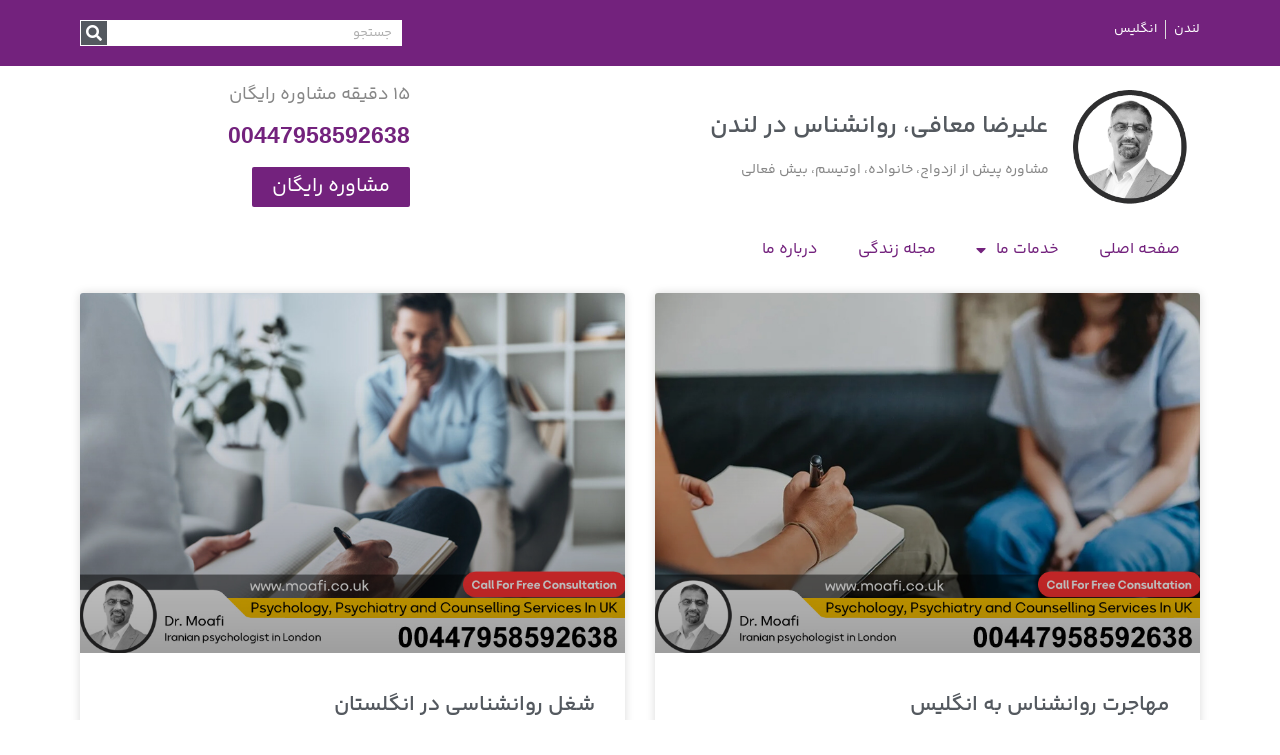

--- FILE ---
content_type: text/html; charset=UTF-8
request_url: https://moafi.co.uk/category/%D8%AA%D9%82%D9%88%DB%8C%D8%AA-%D8%AD%D8%A7%D9%81%D8%B8%D9%87/
body_size: 13949
content:
<!doctype html>
<html dir="rtl" lang="fa-IR" prefix="og: https://ogp.me/ns#">
<head>
	<meta charset="UTF-8">
	<meta name="viewport" content="width=device-width, initial-scale=1">
	<link rel="profile" href="https://gmpg.org/xfn/11">
		<style>img:is([sizes="auto" i], [sizes^="auto," i]) { contain-intrinsic-size: 3000px 1500px }</style>
	
<!-- بهینه‌سازی موتور جستجو توسط Rank Math - https://rankmath.com/ -->
<title>تقویت حافظه - علیرضا معافی | روانشناس در لندن انگلیس | Iranian psychologist in london</title>
<meta name="robots" content="follow, index, max-snippet:-1, max-video-preview:-1, max-image-preview:large"/>
<link rel="canonical" href="https://moafi.co.uk/category/%d8%aa%d9%82%d9%88%db%8c%d8%aa-%d8%ad%d8%a7%d9%81%d8%b8%d9%87/" />
<meta property="og:locale" content="fa_IR" />
<meta property="og:type" content="article" />
<meta property="og:title" content="تقویت حافظه - علیرضا معافی | روانشناس در لندن انگلیس | Iranian psychologist in london" />
<meta property="og:url" content="https://moafi.co.uk/category/%d8%aa%d9%82%d9%88%db%8c%d8%aa-%d8%ad%d8%a7%d9%81%d8%b8%d9%87/" />
<meta property="og:site_name" content="علیرضا معافی | روانشناس در لندن انگلیس | Iranian psychologist in london" />
<meta name="twitter:card" content="summary_large_image" />
<meta name="twitter:title" content="تقویت حافظه - علیرضا معافی | روانشناس در لندن انگلیس | Iranian psychologist in london" />
<meta name="twitter:site" content="@admin" />
<meta name="twitter:label1" content="نوشته‌ها" />
<meta name="twitter:data1" content="4" />
<script type="application/ld+json" class="rank-math-schema">{"@context":"https://schema.org","@graph":[{"@type":"Person","@id":"https://moafi.co.uk/#person","name":"\u0639\u0644\u06cc\u0631\u0636\u0627 \u0645\u0639\u0627\u0641\u06cc | \u0631\u0648\u0627\u0646\u0634\u0646\u0627\u0633 \u062f\u0631 \u0644\u0646\u062f\u0646 \u0627\u0646\u06af\u0644\u06cc\u0633 | Iranian psychologist in london","sameAs":["https://twitter.com/admin"]},{"@type":"WebSite","@id":"https://moafi.co.uk/#website","url":"https://moafi.co.uk","name":"\u0639\u0644\u06cc\u0631\u0636\u0627 \u0645\u0639\u0627\u0641\u06cc | \u0631\u0648\u0627\u0646\u0634\u0646\u0627\u0633 \u062f\u0631 \u0644\u0646\u062f\u0646 \u0627\u0646\u06af\u0644\u06cc\u0633 | Iranian psychologist in london","publisher":{"@id":"https://moafi.co.uk/#person"},"inLanguage":"fa-IR"},{"@type":"CollectionPage","@id":"https://moafi.co.uk/category/%d8%aa%d9%82%d9%88%db%8c%d8%aa-%d8%ad%d8%a7%d9%81%d8%b8%d9%87/#webpage","url":"https://moafi.co.uk/category/%d8%aa%d9%82%d9%88%db%8c%d8%aa-%d8%ad%d8%a7%d9%81%d8%b8%d9%87/","name":"\u062a\u0642\u0648\u06cc\u062a \u062d\u0627\u0641\u0638\u0647 - \u0639\u0644\u06cc\u0631\u0636\u0627 \u0645\u0639\u0627\u0641\u06cc | \u0631\u0648\u0627\u0646\u0634\u0646\u0627\u0633 \u062f\u0631 \u0644\u0646\u062f\u0646 \u0627\u0646\u06af\u0644\u06cc\u0633 | Iranian psychologist in london","isPartOf":{"@id":"https://moafi.co.uk/#website"},"inLanguage":"fa-IR"}]}</script>
<!-- /افزونه سئو ورپرس Rank Math -->

<link rel="alternate" type="application/rss+xml" title="علیرضا معافی | روانشناس در لندن انگلیس | Iranian psychologist in london &raquo; خوراک" href="https://moafi.co.uk/feed/" />
<link rel="alternate" type="application/rss+xml" title="علیرضا معافی | روانشناس در لندن انگلیس | Iranian psychologist in london &raquo; خوراک دیدگاه‌ها" href="https://moafi.co.uk/comments/feed/" />
<link rel="alternate" type="application/rss+xml" title="علیرضا معافی | روانشناس در لندن انگلیس | Iranian psychologist in london &raquo; تقویت حافظه خوراک دسته" href="https://moafi.co.uk/category/%d8%aa%d9%82%d9%88%db%8c%d8%aa-%d8%ad%d8%a7%d9%81%d8%b8%d9%87/feed/" />
<script>
window._wpemojiSettings = {"baseUrl":"https:\/\/s.w.org\/images\/core\/emoji\/15.0.3\/72x72\/","ext":".png","svgUrl":"https:\/\/s.w.org\/images\/core\/emoji\/15.0.3\/svg\/","svgExt":".svg","source":{"concatemoji":"https:\/\/moafi.co.uk\/wp-includes\/js\/wp-emoji-release.min.js?ver=6.7.4"}};
/*! This file is auto-generated */
!function(i,n){var o,s,e;function c(e){try{var t={supportTests:e,timestamp:(new Date).valueOf()};sessionStorage.setItem(o,JSON.stringify(t))}catch(e){}}function p(e,t,n){e.clearRect(0,0,e.canvas.width,e.canvas.height),e.fillText(t,0,0);var t=new Uint32Array(e.getImageData(0,0,e.canvas.width,e.canvas.height).data),r=(e.clearRect(0,0,e.canvas.width,e.canvas.height),e.fillText(n,0,0),new Uint32Array(e.getImageData(0,0,e.canvas.width,e.canvas.height).data));return t.every(function(e,t){return e===r[t]})}function u(e,t,n){switch(t){case"flag":return n(e,"\ud83c\udff3\ufe0f\u200d\u26a7\ufe0f","\ud83c\udff3\ufe0f\u200b\u26a7\ufe0f")?!1:!n(e,"\ud83c\uddfa\ud83c\uddf3","\ud83c\uddfa\u200b\ud83c\uddf3")&&!n(e,"\ud83c\udff4\udb40\udc67\udb40\udc62\udb40\udc65\udb40\udc6e\udb40\udc67\udb40\udc7f","\ud83c\udff4\u200b\udb40\udc67\u200b\udb40\udc62\u200b\udb40\udc65\u200b\udb40\udc6e\u200b\udb40\udc67\u200b\udb40\udc7f");case"emoji":return!n(e,"\ud83d\udc26\u200d\u2b1b","\ud83d\udc26\u200b\u2b1b")}return!1}function f(e,t,n){var r="undefined"!=typeof WorkerGlobalScope&&self instanceof WorkerGlobalScope?new OffscreenCanvas(300,150):i.createElement("canvas"),a=r.getContext("2d",{willReadFrequently:!0}),o=(a.textBaseline="top",a.font="600 32px Arial",{});return e.forEach(function(e){o[e]=t(a,e,n)}),o}function t(e){var t=i.createElement("script");t.src=e,t.defer=!0,i.head.appendChild(t)}"undefined"!=typeof Promise&&(o="wpEmojiSettingsSupports",s=["flag","emoji"],n.supports={everything:!0,everythingExceptFlag:!0},e=new Promise(function(e){i.addEventListener("DOMContentLoaded",e,{once:!0})}),new Promise(function(t){var n=function(){try{var e=JSON.parse(sessionStorage.getItem(o));if("object"==typeof e&&"number"==typeof e.timestamp&&(new Date).valueOf()<e.timestamp+604800&&"object"==typeof e.supportTests)return e.supportTests}catch(e){}return null}();if(!n){if("undefined"!=typeof Worker&&"undefined"!=typeof OffscreenCanvas&&"undefined"!=typeof URL&&URL.createObjectURL&&"undefined"!=typeof Blob)try{var e="postMessage("+f.toString()+"("+[JSON.stringify(s),u.toString(),p.toString()].join(",")+"));",r=new Blob([e],{type:"text/javascript"}),a=new Worker(URL.createObjectURL(r),{name:"wpTestEmojiSupports"});return void(a.onmessage=function(e){c(n=e.data),a.terminate(),t(n)})}catch(e){}c(n=f(s,u,p))}t(n)}).then(function(e){for(var t in e)n.supports[t]=e[t],n.supports.everything=n.supports.everything&&n.supports[t],"flag"!==t&&(n.supports.everythingExceptFlag=n.supports.everythingExceptFlag&&n.supports[t]);n.supports.everythingExceptFlag=n.supports.everythingExceptFlag&&!n.supports.flag,n.DOMReady=!1,n.readyCallback=function(){n.DOMReady=!0}}).then(function(){return e}).then(function(){var e;n.supports.everything||(n.readyCallback(),(e=n.source||{}).concatemoji?t(e.concatemoji):e.wpemoji&&e.twemoji&&(t(e.twemoji),t(e.wpemoji)))}))}((window,document),window._wpemojiSettings);
</script>
<style id='wp-emoji-styles-inline-css'>

	img.wp-smiley, img.emoji {
		display: inline !important;
		border: none !important;
		box-shadow: none !important;
		height: 1em !important;
		width: 1em !important;
		margin: 0 0.07em !important;
		vertical-align: -0.1em !important;
		background: none !important;
		padding: 0 !important;
	}
</style>
<link rel='stylesheet' id='wp-block-library-rtl-css' href='https://moafi.co.uk/wp-includes/css/dist/block-library/style-rtl.min.css?ver=6.7.4' media='all' />
<style id='global-styles-inline-css'>
:root{--wp--preset--aspect-ratio--square: 1;--wp--preset--aspect-ratio--4-3: 4/3;--wp--preset--aspect-ratio--3-4: 3/4;--wp--preset--aspect-ratio--3-2: 3/2;--wp--preset--aspect-ratio--2-3: 2/3;--wp--preset--aspect-ratio--16-9: 16/9;--wp--preset--aspect-ratio--9-16: 9/16;--wp--preset--color--black: #000000;--wp--preset--color--cyan-bluish-gray: #abb8c3;--wp--preset--color--white: #ffffff;--wp--preset--color--pale-pink: #f78da7;--wp--preset--color--vivid-red: #cf2e2e;--wp--preset--color--luminous-vivid-orange: #ff6900;--wp--preset--color--luminous-vivid-amber: #fcb900;--wp--preset--color--light-green-cyan: #7bdcb5;--wp--preset--color--vivid-green-cyan: #00d084;--wp--preset--color--pale-cyan-blue: #8ed1fc;--wp--preset--color--vivid-cyan-blue: #0693e3;--wp--preset--color--vivid-purple: #9b51e0;--wp--preset--gradient--vivid-cyan-blue-to-vivid-purple: linear-gradient(135deg,rgba(6,147,227,1) 0%,rgb(155,81,224) 100%);--wp--preset--gradient--light-green-cyan-to-vivid-green-cyan: linear-gradient(135deg,rgb(122,220,180) 0%,rgb(0,208,130) 100%);--wp--preset--gradient--luminous-vivid-amber-to-luminous-vivid-orange: linear-gradient(135deg,rgba(252,185,0,1) 0%,rgba(255,105,0,1) 100%);--wp--preset--gradient--luminous-vivid-orange-to-vivid-red: linear-gradient(135deg,rgba(255,105,0,1) 0%,rgb(207,46,46) 100%);--wp--preset--gradient--very-light-gray-to-cyan-bluish-gray: linear-gradient(135deg,rgb(238,238,238) 0%,rgb(169,184,195) 100%);--wp--preset--gradient--cool-to-warm-spectrum: linear-gradient(135deg,rgb(74,234,220) 0%,rgb(151,120,209) 20%,rgb(207,42,186) 40%,rgb(238,44,130) 60%,rgb(251,105,98) 80%,rgb(254,248,76) 100%);--wp--preset--gradient--blush-light-purple: linear-gradient(135deg,rgb(255,206,236) 0%,rgb(152,150,240) 100%);--wp--preset--gradient--blush-bordeaux: linear-gradient(135deg,rgb(254,205,165) 0%,rgb(254,45,45) 50%,rgb(107,0,62) 100%);--wp--preset--gradient--luminous-dusk: linear-gradient(135deg,rgb(255,203,112) 0%,rgb(199,81,192) 50%,rgb(65,88,208) 100%);--wp--preset--gradient--pale-ocean: linear-gradient(135deg,rgb(255,245,203) 0%,rgb(182,227,212) 50%,rgb(51,167,181) 100%);--wp--preset--gradient--electric-grass: linear-gradient(135deg,rgb(202,248,128) 0%,rgb(113,206,126) 100%);--wp--preset--gradient--midnight: linear-gradient(135deg,rgb(2,3,129) 0%,rgb(40,116,252) 100%);--wp--preset--font-size--small: 13px;--wp--preset--font-size--medium: 20px;--wp--preset--font-size--large: 36px;--wp--preset--font-size--x-large: 42px;--wp--preset--spacing--20: 0.44rem;--wp--preset--spacing--30: 0.67rem;--wp--preset--spacing--40: 1rem;--wp--preset--spacing--50: 1.5rem;--wp--preset--spacing--60: 2.25rem;--wp--preset--spacing--70: 3.38rem;--wp--preset--spacing--80: 5.06rem;--wp--preset--shadow--natural: 6px 6px 9px rgba(0, 0, 0, 0.2);--wp--preset--shadow--deep: 12px 12px 50px rgba(0, 0, 0, 0.4);--wp--preset--shadow--sharp: 6px 6px 0px rgba(0, 0, 0, 0.2);--wp--preset--shadow--outlined: 6px 6px 0px -3px rgba(255, 255, 255, 1), 6px 6px rgba(0, 0, 0, 1);--wp--preset--shadow--crisp: 6px 6px 0px rgba(0, 0, 0, 1);}:root { --wp--style--global--content-size: 800px;--wp--style--global--wide-size: 1200px; }:where(body) { margin: 0; }.wp-site-blocks > .alignleft { float: left; margin-right: 2em; }.wp-site-blocks > .alignright { float: right; margin-left: 2em; }.wp-site-blocks > .aligncenter { justify-content: center; margin-left: auto; margin-right: auto; }:where(.wp-site-blocks) > * { margin-block-start: 24px; margin-block-end: 0; }:where(.wp-site-blocks) > :first-child { margin-block-start: 0; }:where(.wp-site-blocks) > :last-child { margin-block-end: 0; }:root { --wp--style--block-gap: 24px; }:root :where(.is-layout-flow) > :first-child{margin-block-start: 0;}:root :where(.is-layout-flow) > :last-child{margin-block-end: 0;}:root :where(.is-layout-flow) > *{margin-block-start: 24px;margin-block-end: 0;}:root :where(.is-layout-constrained) > :first-child{margin-block-start: 0;}:root :where(.is-layout-constrained) > :last-child{margin-block-end: 0;}:root :where(.is-layout-constrained) > *{margin-block-start: 24px;margin-block-end: 0;}:root :where(.is-layout-flex){gap: 24px;}:root :where(.is-layout-grid){gap: 24px;}.is-layout-flow > .alignleft{float: left;margin-inline-start: 0;margin-inline-end: 2em;}.is-layout-flow > .alignright{float: right;margin-inline-start: 2em;margin-inline-end: 0;}.is-layout-flow > .aligncenter{margin-left: auto !important;margin-right: auto !important;}.is-layout-constrained > .alignleft{float: left;margin-inline-start: 0;margin-inline-end: 2em;}.is-layout-constrained > .alignright{float: right;margin-inline-start: 2em;margin-inline-end: 0;}.is-layout-constrained > .aligncenter{margin-left: auto !important;margin-right: auto !important;}.is-layout-constrained > :where(:not(.alignleft):not(.alignright):not(.alignfull)){max-width: var(--wp--style--global--content-size);margin-left: auto !important;margin-right: auto !important;}.is-layout-constrained > .alignwide{max-width: var(--wp--style--global--wide-size);}body .is-layout-flex{display: flex;}.is-layout-flex{flex-wrap: wrap;align-items: center;}.is-layout-flex > :is(*, div){margin: 0;}body .is-layout-grid{display: grid;}.is-layout-grid > :is(*, div){margin: 0;}body{padding-top: 0px;padding-right: 0px;padding-bottom: 0px;padding-left: 0px;}a:where(:not(.wp-element-button)){text-decoration: underline;}:root :where(.wp-element-button, .wp-block-button__link){background-color: #32373c;border-width: 0;color: #fff;font-family: inherit;font-size: inherit;line-height: inherit;padding: calc(0.667em + 2px) calc(1.333em + 2px);text-decoration: none;}.has-black-color{color: var(--wp--preset--color--black) !important;}.has-cyan-bluish-gray-color{color: var(--wp--preset--color--cyan-bluish-gray) !important;}.has-white-color{color: var(--wp--preset--color--white) !important;}.has-pale-pink-color{color: var(--wp--preset--color--pale-pink) !important;}.has-vivid-red-color{color: var(--wp--preset--color--vivid-red) !important;}.has-luminous-vivid-orange-color{color: var(--wp--preset--color--luminous-vivid-orange) !important;}.has-luminous-vivid-amber-color{color: var(--wp--preset--color--luminous-vivid-amber) !important;}.has-light-green-cyan-color{color: var(--wp--preset--color--light-green-cyan) !important;}.has-vivid-green-cyan-color{color: var(--wp--preset--color--vivid-green-cyan) !important;}.has-pale-cyan-blue-color{color: var(--wp--preset--color--pale-cyan-blue) !important;}.has-vivid-cyan-blue-color{color: var(--wp--preset--color--vivid-cyan-blue) !important;}.has-vivid-purple-color{color: var(--wp--preset--color--vivid-purple) !important;}.has-black-background-color{background-color: var(--wp--preset--color--black) !important;}.has-cyan-bluish-gray-background-color{background-color: var(--wp--preset--color--cyan-bluish-gray) !important;}.has-white-background-color{background-color: var(--wp--preset--color--white) !important;}.has-pale-pink-background-color{background-color: var(--wp--preset--color--pale-pink) !important;}.has-vivid-red-background-color{background-color: var(--wp--preset--color--vivid-red) !important;}.has-luminous-vivid-orange-background-color{background-color: var(--wp--preset--color--luminous-vivid-orange) !important;}.has-luminous-vivid-amber-background-color{background-color: var(--wp--preset--color--luminous-vivid-amber) !important;}.has-light-green-cyan-background-color{background-color: var(--wp--preset--color--light-green-cyan) !important;}.has-vivid-green-cyan-background-color{background-color: var(--wp--preset--color--vivid-green-cyan) !important;}.has-pale-cyan-blue-background-color{background-color: var(--wp--preset--color--pale-cyan-blue) !important;}.has-vivid-cyan-blue-background-color{background-color: var(--wp--preset--color--vivid-cyan-blue) !important;}.has-vivid-purple-background-color{background-color: var(--wp--preset--color--vivid-purple) !important;}.has-black-border-color{border-color: var(--wp--preset--color--black) !important;}.has-cyan-bluish-gray-border-color{border-color: var(--wp--preset--color--cyan-bluish-gray) !important;}.has-white-border-color{border-color: var(--wp--preset--color--white) !important;}.has-pale-pink-border-color{border-color: var(--wp--preset--color--pale-pink) !important;}.has-vivid-red-border-color{border-color: var(--wp--preset--color--vivid-red) !important;}.has-luminous-vivid-orange-border-color{border-color: var(--wp--preset--color--luminous-vivid-orange) !important;}.has-luminous-vivid-amber-border-color{border-color: var(--wp--preset--color--luminous-vivid-amber) !important;}.has-light-green-cyan-border-color{border-color: var(--wp--preset--color--light-green-cyan) !important;}.has-vivid-green-cyan-border-color{border-color: var(--wp--preset--color--vivid-green-cyan) !important;}.has-pale-cyan-blue-border-color{border-color: var(--wp--preset--color--pale-cyan-blue) !important;}.has-vivid-cyan-blue-border-color{border-color: var(--wp--preset--color--vivid-cyan-blue) !important;}.has-vivid-purple-border-color{border-color: var(--wp--preset--color--vivid-purple) !important;}.has-vivid-cyan-blue-to-vivid-purple-gradient-background{background: var(--wp--preset--gradient--vivid-cyan-blue-to-vivid-purple) !important;}.has-light-green-cyan-to-vivid-green-cyan-gradient-background{background: var(--wp--preset--gradient--light-green-cyan-to-vivid-green-cyan) !important;}.has-luminous-vivid-amber-to-luminous-vivid-orange-gradient-background{background: var(--wp--preset--gradient--luminous-vivid-amber-to-luminous-vivid-orange) !important;}.has-luminous-vivid-orange-to-vivid-red-gradient-background{background: var(--wp--preset--gradient--luminous-vivid-orange-to-vivid-red) !important;}.has-very-light-gray-to-cyan-bluish-gray-gradient-background{background: var(--wp--preset--gradient--very-light-gray-to-cyan-bluish-gray) !important;}.has-cool-to-warm-spectrum-gradient-background{background: var(--wp--preset--gradient--cool-to-warm-spectrum) !important;}.has-blush-light-purple-gradient-background{background: var(--wp--preset--gradient--blush-light-purple) !important;}.has-blush-bordeaux-gradient-background{background: var(--wp--preset--gradient--blush-bordeaux) !important;}.has-luminous-dusk-gradient-background{background: var(--wp--preset--gradient--luminous-dusk) !important;}.has-pale-ocean-gradient-background{background: var(--wp--preset--gradient--pale-ocean) !important;}.has-electric-grass-gradient-background{background: var(--wp--preset--gradient--electric-grass) !important;}.has-midnight-gradient-background{background: var(--wp--preset--gradient--midnight) !important;}.has-small-font-size{font-size: var(--wp--preset--font-size--small) !important;}.has-medium-font-size{font-size: var(--wp--preset--font-size--medium) !important;}.has-large-font-size{font-size: var(--wp--preset--font-size--large) !important;}.has-x-large-font-size{font-size: var(--wp--preset--font-size--x-large) !important;}
:root :where(.wp-block-pullquote){font-size: 1.5em;line-height: 1.6;}
</style>
<link rel='stylesheet' id='hello-elementor-css' href='https://moafi.co.uk/wp-content/themes/hello-elementor/style.min.css?ver=3.3.0' media='all' />
<link rel='stylesheet' id='hello-elementor-theme-style-css' href='https://moafi.co.uk/wp-content/themes/hello-elementor/theme.min.css?ver=3.3.0' media='all' />
<link rel='stylesheet' id='hello-elementor-header-footer-css' href='https://moafi.co.uk/wp-content/themes/hello-elementor/header-footer.min.css?ver=3.3.0' media='all' />
<link rel='stylesheet' id='elementor-frontend-css' href='https://moafi.co.uk/wp-content/plugins/elementor/assets/css/frontend-rtl.min.css?ver=3.28.1' media='all' />
<link rel='stylesheet' id='widget-icon-list-css' href='https://moafi.co.uk/wp-content/plugins/elementor/assets/css/widget-icon-list-rtl.min.css?ver=3.28.1' media='all' />
<link rel='stylesheet' id='widget-search-form-css' href='https://moafi.co.uk/wp-content/plugins/elementor-pro/assets/css/widget-search-form-rtl.min.css?ver=3.28.1' media='all' />
<link rel='stylesheet' id='elementor-icons-shared-0-css' href='https://moafi.co.uk/wp-content/plugins/elementor/assets/lib/font-awesome/css/fontawesome.min.css?ver=5.15.3' media='all' />
<link rel='stylesheet' id='elementor-icons-fa-solid-css' href='https://moafi.co.uk/wp-content/plugins/elementor/assets/lib/font-awesome/css/solid.min.css?ver=5.15.3' media='all' />
<link rel='stylesheet' id='widget-image-css' href='https://moafi.co.uk/wp-content/plugins/elementor/assets/css/widget-image-rtl.min.css?ver=3.28.1' media='all' />
<link rel='stylesheet' id='widget-heading-css' href='https://moafi.co.uk/wp-content/plugins/elementor/assets/css/widget-heading-rtl.min.css?ver=3.28.1' media='all' />
<link rel='stylesheet' id='widget-nav-menu-css' href='https://moafi.co.uk/wp-content/plugins/elementor-pro/assets/css/widget-nav-menu-rtl.min.css?ver=3.28.1' media='all' />
<link rel='stylesheet' id='widget-posts-css' href='https://moafi.co.uk/wp-content/plugins/elementor-pro/assets/css/widget-posts-rtl.min.css?ver=3.28.1' media='all' />
<link rel='stylesheet' id='elementor-icons-css' href='https://moafi.co.uk/wp-content/plugins/elementor/assets/lib/eicons/css/elementor-icons.min.css?ver=5.36.0' media='all' />
<link rel='stylesheet' id='elementor-post-363-css' href='https://moafi.co.uk/wp-content/uploads/elementor/css/post-363.css?ver=1743160621' media='all' />
<link rel='stylesheet' id='elementor-post-1098-css' href='https://moafi.co.uk/wp-content/uploads/elementor/css/post-1098.css?ver=1743165314' media='all' />
<link rel='stylesheet' id='elementor-post-1218-css' href='https://moafi.co.uk/wp-content/uploads/elementor/css/post-1218.css?ver=1744836887' media='all' />
<link rel='stylesheet' id='elementor-post-1135-css' href='https://moafi.co.uk/wp-content/uploads/elementor/css/post-1135.css?ver=1743160805' media='all' />
<link rel='stylesheet' id='elementor-gf-local-roboto-css' href='https://moafi.co.uk/wp-content/uploads/elementor/google-fonts/css/roboto.css?ver=1742331318' media='all' />
<link rel='stylesheet' id='elementor-gf-local-robotoslab-css' href='https://moafi.co.uk/wp-content/uploads/elementor/google-fonts/css/robotoslab.css?ver=1742331324' media='all' />
<script src="https://moafi.co.uk/wp-includes/js/jquery/jquery.min.js?ver=3.7.1" id="jquery-core-js"></script>
<script src="https://moafi.co.uk/wp-includes/js/jquery/jquery-migrate.min.js?ver=3.4.1" id="jquery-migrate-js"></script>
<link rel="https://api.w.org/" href="https://moafi.co.uk/wp-json/" /><link rel="alternate" title="JSON" type="application/json" href="https://moafi.co.uk/wp-json/wp/v2/categories/291" /><link rel="EditURI" type="application/rsd+xml" title="RSD" href="https://moafi.co.uk/xmlrpc.php?rsd" />
<meta name="generator" content="WordPress 6.7.4" />
<meta name="generator" content="Elementor 3.28.1; features: additional_custom_breakpoints, e_local_google_fonts; settings: css_print_method-external, google_font-enabled, font_display-auto">
			<style>
				.e-con.e-parent:nth-of-type(n+4):not(.e-lazyloaded):not(.e-no-lazyload),
				.e-con.e-parent:nth-of-type(n+4):not(.e-lazyloaded):not(.e-no-lazyload) * {
					background-image: none !important;
				}
				@media screen and (max-height: 1024px) {
					.e-con.e-parent:nth-of-type(n+3):not(.e-lazyloaded):not(.e-no-lazyload),
					.e-con.e-parent:nth-of-type(n+3):not(.e-lazyloaded):not(.e-no-lazyload) * {
						background-image: none !important;
					}
				}
				@media screen and (max-height: 640px) {
					.e-con.e-parent:nth-of-type(n+2):not(.e-lazyloaded):not(.e-no-lazyload),
					.e-con.e-parent:nth-of-type(n+2):not(.e-lazyloaded):not(.e-no-lazyload) * {
						background-image: none !important;
					}
				}
			</style>
			<meta name="google-site-verification" content="veXci_PZrM-LgOsOlEWbXWvePAHIzRCnIaWC3yEUae4" /></head>
<body class="rtl archive category category-291 wp-embed-responsive theme-default elementor-page-1135 elementor-default elementor-template-full-width elementor-kit-363">



<a class="skip-link screen-reader-text" href="#content">پرش به محتوا</a>

		<div data-elementor-type="header" data-elementor-id="1098" class="elementor elementor-1098 elementor-location-header" data-elementor-post-type="elementor_library">
					<section class="elementor-section elementor-top-section elementor-element elementor-element-433a80c5 elementor-section-full_width elementor-section-stretched elementor-section-height-default elementor-section-height-default" data-id="433a80c5" data-element_type="section" data-settings="{&quot;stretch_section&quot;:&quot;section-stretched&quot;,&quot;background_background&quot;:&quot;classic&quot;}">
						<div class="elementor-container elementor-column-gap-default">
					<div class="elementor-column elementor-col-100 elementor-top-column elementor-element elementor-element-76c2e5a" data-id="76c2e5a" data-element_type="column">
			<div class="elementor-widget-wrap elementor-element-populated">
						<section class="elementor-section elementor-inner-section elementor-element elementor-element-604124cd elementor-section-boxed elementor-section-height-default elementor-section-height-default" data-id="604124cd" data-element_type="section">
						<div class="elementor-container elementor-column-gap-default">
					<div class="elementor-column elementor-col-50 elementor-inner-column elementor-element elementor-element-68b95863" data-id="68b95863" data-element_type="column">
			<div class="elementor-widget-wrap elementor-element-populated">
						<div class="elementor-element elementor-element-44ddeb9e elementor-icon-list--layout-inline elementor-align-right elementor-list-item-link-full_width elementor-widget elementor-widget-icon-list" data-id="44ddeb9e" data-element_type="widget" data-widget_type="icon-list.default">
				<div class="elementor-widget-container">
							<ul class="elementor-icon-list-items elementor-inline-items">
							<li class="elementor-icon-list-item elementor-inline-item">
										<span class="elementor-icon-list-text">لندن</span>
									</li>
								<li class="elementor-icon-list-item elementor-inline-item">
										<span class="elementor-icon-list-text">انگلیس</span>
									</li>
						</ul>
						</div>
				</div>
					</div>
		</div>
				<div class="elementor-column elementor-col-50 elementor-inner-column elementor-element elementor-element-5a5f7f00" data-id="5a5f7f00" data-element_type="column">
			<div class="elementor-widget-wrap elementor-element-populated">
						<div class="elementor-element elementor-element-79ce5aac elementor-widget__width-inherit elementor-search-form--skin-classic elementor-search-form--button-type-icon elementor-search-form--icon-search elementor-widget elementor-widget-search-form" data-id="79ce5aac" data-element_type="widget" data-settings="{&quot;skin&quot;:&quot;classic&quot;}" data-widget_type="search-form.default">
				<div class="elementor-widget-container">
							<search role="search">
			<form class="elementor-search-form" action="https://moafi.co.uk" method="get">
												<div class="elementor-search-form__container">
					<label class="elementor-screen-only" for="elementor-search-form-79ce5aac">Search</label>

					
					<input id="elementor-search-form-79ce5aac" placeholder="جستجو" class="elementor-search-form__input" type="search" name="s" value="">
					
											<button class="elementor-search-form__submit" type="submit" aria-label="Search">
															<i aria-hidden="true" class="fas fa-search"></i>													</button>
					
									</div>
			</form>
		</search>
						</div>
				</div>
					</div>
		</div>
					</div>
		</section>
					</div>
		</div>
					</div>
		</section>
				<section class="elementor-section elementor-top-section elementor-element elementor-element-40c6558 elementor-section-boxed elementor-section-height-default elementor-section-height-default" data-id="40c6558" data-element_type="section">
						<div class="elementor-container elementor-column-gap-default">
					<div class="elementor-column elementor-col-100 elementor-top-column elementor-element elementor-element-1838822" data-id="1838822" data-element_type="column">
			<div class="elementor-widget-wrap elementor-element-populated">
						<section class="elementor-section elementor-inner-section elementor-element elementor-element-848b1e3 elementor-section-full_width elementor-section-height-default elementor-section-height-default" data-id="848b1e3" data-element_type="section">
						<div class="elementor-container elementor-column-gap-default">
					<div class="elementor-column elementor-col-33 elementor-inner-column elementor-element elementor-element-679f0217" data-id="679f0217" data-element_type="column">
			<div class="elementor-widget-wrap elementor-element-populated">
						<div class="elementor-element elementor-element-1c5b7421 elementor-widget elementor-widget-image" data-id="1c5b7421" data-element_type="widget" data-widget_type="image.default">
				<div class="elementor-widget-container">
																<a href="https://moafi.co.uk/">
							<img width="210" height="210" src="https://moafi.co.uk/wp-content/uploads/2020/05/aks3.png" class="attachment-large size-large wp-image-250" alt="علیرضا معافی" srcset="https://moafi.co.uk/wp-content/uploads/2020/05/aks3.png 210w, https://moafi.co.uk/wp-content/uploads/2020/05/aks3-150x150.png 150w" sizes="(max-width: 210px) 100vw, 210px" />								</a>
															</div>
				</div>
					</div>
		</div>
				<div class="elementor-column elementor-col-33 elementor-inner-column elementor-element elementor-element-7c4b4ab7" data-id="7c4b4ab7" data-element_type="column">
			<div class="elementor-widget-wrap elementor-element-populated">
						<div class="elementor-element elementor-element-629f04c3 elementor-widget elementor-widget-heading" data-id="629f04c3" data-element_type="widget" data-widget_type="heading.default">
				<div class="elementor-widget-container">
					<h1 class="elementor-heading-title elementor-size-default"><a href="https://moafi.co.uk/">علیرضا معافی، روانشناس در لندن</a></h1>				</div>
				</div>
				<div class="elementor-element elementor-element-694d53b1 elementor-widget elementor-widget-heading" data-id="694d53b1" data-element_type="widget" data-widget_type="heading.default">
				<div class="elementor-widget-container">
					<h1 class="elementor-heading-title elementor-size-default"><a href="https://moafi.co.uk/">مشاوره پیش از ازدواج، خانواده، اوتیسم، بیش فعالی</a></h1>				</div>
				</div>
					</div>
		</div>
				<div class="elementor-column elementor-col-33 elementor-inner-column elementor-element elementor-element-a532616" data-id="a532616" data-element_type="column">
			<div class="elementor-widget-wrap elementor-element-populated">
						<div class="elementor-element elementor-element-1352eec3 elementor-widget elementor-widget-heading" data-id="1352eec3" data-element_type="widget" data-widget_type="heading.default">
				<div class="elementor-widget-container">
					<h2 class="elementor-heading-title elementor-size-default"><a href="tel:00447958592638">15 دقیقه مشاوره رایگان</a></h2>				</div>
				</div>
				<div class="elementor-element elementor-element-41ec993a elementor-widget elementor-widget-heading" data-id="41ec993a" data-element_type="widget" data-widget_type="heading.default">
				<div class="elementor-widget-container">
					<h2 class="elementor-heading-title elementor-size-default"><a href="tel:00447958592638">00447958592638</a></h2>				</div>
				</div>
				<div class="elementor-element elementor-element-6f82315 elementor-button-success elementor-align-right elementor-mobile-align-center elementor-widget elementor-widget-button" data-id="6f82315" data-element_type="widget" data-widget_type="button.default">
				<div class="elementor-widget-container">
									<div class="elementor-button-wrapper">
					<a class="elementor-button elementor-button-link elementor-size-xs" href="tel:00447958592638">
						<span class="elementor-button-content-wrapper">
									<span class="elementor-button-text">مشاوره رایگان</span>
					</span>
					</a>
				</div>
								</div>
				</div>
					</div>
		</div>
					</div>
		</section>
					</div>
		</div>
					</div>
		</section>
				<section class="elementor-section elementor-top-section elementor-element elementor-element-43dbc84b elementor-section-boxed elementor-section-height-default elementor-section-height-default" data-id="43dbc84b" data-element_type="section">
						<div class="elementor-container elementor-column-gap-default">
					<div class="elementor-column elementor-col-100 elementor-top-column elementor-element elementor-element-28eb231f" data-id="28eb231f" data-element_type="column">
			<div class="elementor-widget-wrap elementor-element-populated">
						<div class="elementor-element elementor-element-2249400 elementor-nav-menu--dropdown-tablet elementor-nav-menu__text-align-aside elementor-nav-menu--toggle elementor-nav-menu--burger elementor-widget elementor-widget-nav-menu" data-id="2249400" data-element_type="widget" data-settings="{&quot;layout&quot;:&quot;horizontal&quot;,&quot;submenu_icon&quot;:{&quot;value&quot;:&quot;&lt;i class=\&quot;fas fa-caret-down\&quot;&gt;&lt;\/i&gt;&quot;,&quot;library&quot;:&quot;fa-solid&quot;},&quot;toggle&quot;:&quot;burger&quot;}" data-widget_type="nav-menu.default">
				<div class="elementor-widget-container">
								<nav aria-label="Menu" class="elementor-nav-menu--main elementor-nav-menu__container elementor-nav-menu--layout-horizontal e--pointer-underline e--animation-fade">
				<ul id="menu-1-2249400" class="elementor-nav-menu"><li class="menu-item menu-item-type-post_type menu-item-object-page menu-item-home menu-item-257"><a href="https://moafi.co.uk/" class="elementor-item">صفحه اصلی</a></li>
<li class="menu-item menu-item-type-custom menu-item-object-custom menu-item-has-children menu-item-1276"><a href="#" class="elementor-item elementor-item-anchor">خدمات ما</a>
<ul class="sub-menu elementor-nav-menu--dropdown">
	<li class="menu-item menu-item-type-post_type menu-item-object-page menu-item-1280"><a href="https://moafi.co.uk/autism-assessment/" class="elementor-sub-item">ارزیابی اوتیسم</a></li>
	<li class="menu-item menu-item-type-post_type menu-item-object-page menu-item-1279"><a href="https://moafi.co.uk/marriage-counselling/" class="elementor-sub-item">مشاوره قبل از ازدواج</a></li>
	<li class="menu-item menu-item-type-post_type menu-item-object-page menu-item-1278"><a href="https://moafi.co.uk/adhd/" class="elementor-sub-item">اختلال بیش فعالی-کم توجهی</a></li>
	<li class="menu-item menu-item-type-post_type menu-item-object-page menu-item-1281"><a href="https://moafi.co.uk/expert-witness-reports/" class="elementor-sub-item">گزارش های روانشناسی</a></li>
	<li class="menu-item menu-item-type-post_type menu-item-object-page menu-item-1277"><a href="https://moafi.co.uk/cognitive-assessment/" class="elementor-sub-item">ارزیابی شناختی</a></li>
</ul>
</li>
<li class="menu-item menu-item-type-post_type menu-item-object-page current_page_parent menu-item-401"><a href="https://moafi.co.uk/mag/" class="elementor-item">مجله زندگی</a></li>
<li class="menu-item menu-item-type-post_type menu-item-object-page menu-item-836"><a href="https://moafi.co.uk/aboutus/" class="elementor-item">درباره ما</a></li>
</ul>			</nav>
					<div class="elementor-menu-toggle" role="button" tabindex="0" aria-label="Menu Toggle" aria-expanded="false">
			<i aria-hidden="true" role="presentation" class="elementor-menu-toggle__icon--open eicon-menu-bar"></i><i aria-hidden="true" role="presentation" class="elementor-menu-toggle__icon--close eicon-close"></i>		</div>
					<nav class="elementor-nav-menu--dropdown elementor-nav-menu__container" aria-hidden="true">
				<ul id="menu-2-2249400" class="elementor-nav-menu"><li class="menu-item menu-item-type-post_type menu-item-object-page menu-item-home menu-item-257"><a href="https://moafi.co.uk/" class="elementor-item" tabindex="-1">صفحه اصلی</a></li>
<li class="menu-item menu-item-type-custom menu-item-object-custom menu-item-has-children menu-item-1276"><a href="#" class="elementor-item elementor-item-anchor" tabindex="-1">خدمات ما</a>
<ul class="sub-menu elementor-nav-menu--dropdown">
	<li class="menu-item menu-item-type-post_type menu-item-object-page menu-item-1280"><a href="https://moafi.co.uk/autism-assessment/" class="elementor-sub-item" tabindex="-1">ارزیابی اوتیسم</a></li>
	<li class="menu-item menu-item-type-post_type menu-item-object-page menu-item-1279"><a href="https://moafi.co.uk/marriage-counselling/" class="elementor-sub-item" tabindex="-1">مشاوره قبل از ازدواج</a></li>
	<li class="menu-item menu-item-type-post_type menu-item-object-page menu-item-1278"><a href="https://moafi.co.uk/adhd/" class="elementor-sub-item" tabindex="-1">اختلال بیش فعالی-کم توجهی</a></li>
	<li class="menu-item menu-item-type-post_type menu-item-object-page menu-item-1281"><a href="https://moafi.co.uk/expert-witness-reports/" class="elementor-sub-item" tabindex="-1">گزارش های روانشناسی</a></li>
	<li class="menu-item menu-item-type-post_type menu-item-object-page menu-item-1277"><a href="https://moafi.co.uk/cognitive-assessment/" class="elementor-sub-item" tabindex="-1">ارزیابی شناختی</a></li>
</ul>
</li>
<li class="menu-item menu-item-type-post_type menu-item-object-page current_page_parent menu-item-401"><a href="https://moafi.co.uk/mag/" class="elementor-item" tabindex="-1">مجله زندگی</a></li>
<li class="menu-item menu-item-type-post_type menu-item-object-page menu-item-836"><a href="https://moafi.co.uk/aboutus/" class="elementor-item" tabindex="-1">درباره ما</a></li>
</ul>			</nav>
						</div>
				</div>
					</div>
		</div>
					</div>
		</section>
				</div>
				<div data-elementor-type="archive" data-elementor-id="1135" class="elementor elementor-1135 elementor-location-archive" data-elementor-post-type="elementor_library">
					<section class="elementor-section elementor-top-section elementor-element elementor-element-e79bc87 elementor-section-boxed elementor-section-height-default elementor-section-height-default" data-id="e79bc87" data-element_type="section">
						<div class="elementor-container elementor-column-gap-default">
					<div class="elementor-column elementor-col-100 elementor-top-column elementor-element elementor-element-f62c1d3" data-id="f62c1d3" data-element_type="column">
			<div class="elementor-widget-wrap elementor-element-populated">
						<div class="elementor-element elementor-element-382b8ea elementor-grid-2 elementor-grid-tablet-2 elementor-grid-mobile-1 elementor-posts--thumbnail-top elementor-card-shadow-yes elementor-posts__hover-gradient elementor-widget elementor-widget-posts" data-id="382b8ea" data-element_type="widget" data-settings="{&quot;cards_columns&quot;:&quot;2&quot;,&quot;pagination_type&quot;:&quot;prev_next&quot;,&quot;cards_columns_tablet&quot;:&quot;2&quot;,&quot;cards_columns_mobile&quot;:&quot;1&quot;,&quot;cards_row_gap&quot;:{&quot;unit&quot;:&quot;px&quot;,&quot;size&quot;:35,&quot;sizes&quot;:[]},&quot;cards_row_gap_tablet&quot;:{&quot;unit&quot;:&quot;px&quot;,&quot;size&quot;:&quot;&quot;,&quot;sizes&quot;:[]},&quot;cards_row_gap_mobile&quot;:{&quot;unit&quot;:&quot;px&quot;,&quot;size&quot;:&quot;&quot;,&quot;sizes&quot;:[]}}" data-widget_type="posts.cards">
				<div class="elementor-widget-container">
							<div class="elementor-posts-container elementor-posts elementor-posts--skin-cards elementor-grid">
				<article class="elementor-post elementor-grid-item post-1571 post type-post status-publish format-standard has-post-thumbnail hentry category-1">
			<div class="elementor-post__card">
				<a class="elementor-post__thumbnail__link" href="https://moafi.co.uk/%d9%85%d9%87%d8%a7%d8%ac%d8%b1%d8%aa-%d8%b1%d9%88%d8%a7%d9%86%d8%b4%d9%86%d8%a7%d8%b3-%d8%a8%d9%87-%d8%a7%d9%86%da%af%d9%84%db%8c%d8%b3/" tabindex="-1" ><div class="elementor-post__thumbnail"><img fetchpriority="high" width="800" height="534" src="https://moafi.co.uk/wp-content/uploads/2025/04/مهاجرت-روانشناس-به-انگلیس.jpg" class="attachment-medium size-medium wp-image-1572" alt="مهاجرت روانشناس به انگلیس" decoding="async" srcset="https://moafi.co.uk/wp-content/uploads/2025/04/مهاجرت-روانشناس-به-انگلیس.jpg 800w, https://moafi.co.uk/wp-content/uploads/2025/04/مهاجرت-روانشناس-به-انگلیس-768x513.jpg 768w" sizes="(max-width: 800px) 100vw, 800px" /></div></a>
				<div class="elementor-post__text">
				<h2 class="elementor-post__title">
			<a href="https://moafi.co.uk/%d9%85%d9%87%d8%a7%d8%ac%d8%b1%d8%aa-%d8%b1%d9%88%d8%a7%d9%86%d8%b4%d9%86%d8%a7%d8%b3-%d8%a8%d9%87-%d8%a7%d9%86%da%af%d9%84%db%8c%d8%b3/" >
				مهاجرت روانشناس به انگلیس			</a>
		</h2>
				<div class="elementor-post__excerpt">
			<p>مهاجرت روانشناس به انگلیس مهاجرت به انگلیس به‌عنوان یک روانشناس، فرصتی عالی برای حرفه‌ای‌های این حوزه است. انگلستان به دلیل داشتن سیستم‌های پیشرفته آموزشی و تحقیقاتی، فرهنگ غنی و تنوع قومی، مقصد محبوبی برای افرادی است که به دنبال گسترش تجربه‌های حرفه‌ای و زندگی جدید هستند. برای روانشناسان، این کشور</p>
		</div>
		
		<a class="elementor-post__read-more" href="https://moafi.co.uk/%d9%85%d9%87%d8%a7%d8%ac%d8%b1%d8%aa-%d8%b1%d9%88%d8%a7%d9%86%d8%b4%d9%86%d8%a7%d8%b3-%d8%a8%d9%87-%d8%a7%d9%86%da%af%d9%84%db%8c%d8%b3/" aria-label="Read more about مهاجرت روانشناس به انگلیس" tabindex="-1" >
			ادامه مقاله »		</a>

				</div>
					</div>
		</article>
				<article class="elementor-post elementor-grid-item post-1563 post type-post status-publish format-standard has-post-thumbnail hentry category-1">
			<div class="elementor-post__card">
				<a class="elementor-post__thumbnail__link" href="https://moafi.co.uk/%d8%b4%d8%ba%d9%84-%d8%b1%d9%88%d8%a7%d9%86%d8%b4%d9%86%d8%a7%d8%b3%db%8c-%d8%af%d8%b1-%d8%a7%d9%86%da%af%d9%84%d8%b3%d8%aa%d8%a7%d9%86/" tabindex="-1" ><div class="elementor-post__thumbnail"><img width="800" height="534" src="https://moafi.co.uk/wp-content/uploads/2025/04/شغل-روانشناسی-در-انگلستان.jpg" class="attachment-medium size-medium wp-image-1564" alt="شغل روانشناسی در انگلستان" decoding="async" srcset="https://moafi.co.uk/wp-content/uploads/2025/04/شغل-روانشناسی-در-انگلستان.jpg 800w, https://moafi.co.uk/wp-content/uploads/2025/04/شغل-روانشناسی-در-انگلستان-768x513.jpg 768w" sizes="(max-width: 800px) 100vw, 800px" /></div></a>
				<div class="elementor-post__text">
				<h2 class="elementor-post__title">
			<a href="https://moafi.co.uk/%d8%b4%d8%ba%d9%84-%d8%b1%d9%88%d8%a7%d9%86%d8%b4%d9%86%d8%a7%d8%b3%db%8c-%d8%af%d8%b1-%d8%a7%d9%86%da%af%d9%84%d8%b3%d8%aa%d8%a7%d9%86/" >
				شغل روانشناسی در انگلستان			</a>
		</h2>
				<div class="elementor-post__excerpt">
			<p>شغل روانشناسی در انگلستان شغل روانشناسی در انگلستان به‌عنوان یکی از مشاغل معتبر و حائز اهمیت شناخته می‌شود و با رشد روزافزون آگاهی نسبت به مسائل روانی و عاطفی، تقاضا برای خدمات روانشناسی نیز به‌طور قابل توجهی افزایش یافته است. روانشناسان در این کشور در حوزه‌های مختلفی فعالیت می‌کنند، از</p>
		</div>
		
		<a class="elementor-post__read-more" href="https://moafi.co.uk/%d8%b4%d8%ba%d9%84-%d8%b1%d9%88%d8%a7%d9%86%d8%b4%d9%86%d8%a7%d8%b3%db%8c-%d8%af%d8%b1-%d8%a7%d9%86%da%af%d9%84%d8%b3%d8%aa%d8%a7%d9%86/" aria-label="Read more about شغل روانشناسی در انگلستان" tabindex="-1" >
			ادامه مقاله »		</a>

				</div>
					</div>
		</article>
				<article class="elementor-post elementor-grid-item post-1556 post type-post status-publish format-standard has-post-thumbnail hentry category-1">
			<div class="elementor-post__card">
				<a class="elementor-post__thumbnail__link" href="https://moafi.co.uk/%d8%b1%d9%88%d8%a7%d9%86%d8%b4%d9%86%d8%a7%d8%b3%db%8c-%d8%af%d8%b1-%d8%a7%d9%86%da%af%d9%84%d8%b3%d8%aa%d8%a7%d9%86/" tabindex="-1" ><div class="elementor-post__thumbnail"><img loading="lazy" width="800" height="534" src="https://moafi.co.uk/wp-content/uploads/2025/04/روانشناسی-در-انگلستان.jpg" class="attachment-medium size-medium wp-image-1557" alt="روانشناسی در انگلستان" decoding="async" srcset="https://moafi.co.uk/wp-content/uploads/2025/04/روانشناسی-در-انگلستان.jpg 800w, https://moafi.co.uk/wp-content/uploads/2025/04/روانشناسی-در-انگلستان-768x513.jpg 768w" sizes="(max-width: 800px) 100vw, 800px" /></div></a>
				<div class="elementor-post__text">
				<h2 class="elementor-post__title">
			<a href="https://moafi.co.uk/%d8%b1%d9%88%d8%a7%d9%86%d8%b4%d9%86%d8%a7%d8%b3%db%8c-%d8%af%d8%b1-%d8%a7%d9%86%da%af%d9%84%d8%b3%d8%aa%d8%a7%d9%86/" >
				روانشناسی در انگلستان			</a>
		</h2>
				<div class="elementor-post__excerpt">
			<p>روانشناسی در انگلستان روانشناسی در انگلستان با تاریخچه‌ای غنی و تأثیرگذار، یکی از حوزه‌های علوم اجتماعی است که به مطالعه رفتار و ذهن انسان می‌پردازد. این رشته علمی به نقش مهمی که فرهنگ و جامعه در شکل‌گیری تفکر و احساسات افراد ایفا می‌کنند، توجه دارد. روانشناسی در انگلستان به‌طور رسمی</p>
		</div>
		
		<a class="elementor-post__read-more" href="https://moafi.co.uk/%d8%b1%d9%88%d8%a7%d9%86%d8%b4%d9%86%d8%a7%d8%b3%db%8c-%d8%af%d8%b1-%d8%a7%d9%86%da%af%d9%84%d8%b3%d8%aa%d8%a7%d9%86/" aria-label="Read more about روانشناسی در انگلستان" tabindex="-1" >
			ادامه مقاله »		</a>

				</div>
					</div>
		</article>
				<article class="elementor-post elementor-grid-item post-1550 post type-post status-publish format-standard has-post-thumbnail hentry category-1">
			<div class="elementor-post__card">
				<a class="elementor-post__thumbnail__link" href="https://moafi.co.uk/%d8%b1%d9%88%d8%a7%d9%86%d8%b4%d9%86%d8%a7%d8%b3-%d8%a7%db%8c%d8%b1%d8%a7%d9%86%db%8c-%d8%af%d8%b1-%d8%a7%d9%86%da%af%d9%84%d8%b3%d8%aa%d8%a7%d9%86/" tabindex="-1" ><div class="elementor-post__thumbnail"><img loading="lazy" width="800" height="534" src="https://moafi.co.uk/wp-content/uploads/2025/04/روانشناس-ایرانی-در-انگلستان.jpg" class="attachment-medium size-medium wp-image-1551" alt="روانشناس ایرانی در انگلستان" decoding="async" srcset="https://moafi.co.uk/wp-content/uploads/2025/04/روانشناس-ایرانی-در-انگلستان.jpg 800w, https://moafi.co.uk/wp-content/uploads/2025/04/روانشناس-ایرانی-در-انگلستان-768x513.jpg 768w" sizes="(max-width: 800px) 100vw, 800px" /></div></a>
				<div class="elementor-post__text">
				<h2 class="elementor-post__title">
			<a href="https://moafi.co.uk/%d8%b1%d9%88%d8%a7%d9%86%d8%b4%d9%86%d8%a7%d8%b3-%d8%a7%db%8c%d8%b1%d8%a7%d9%86%db%8c-%d8%af%d8%b1-%d8%a7%d9%86%da%af%d9%84%d8%b3%d8%aa%d8%a7%d9%86/" >
				روانشناس ایرانی در انگلستان			</a>
		</h2>
				<div class="elementor-post__excerpt">
			<p>روانشناس ایرانی در انگلستان مهاجرت روانشناسان ایرانی به انگلستان به عنوان یک تجربه چالش‌برانگیز اما فرصت‌ساز در زمینه حرفه‌ای و زندگی شخصی آنان به شمار می‌رود. انگلستان به عنوان یکی از معتبرترین کشورها در حوزه روانشناسی، فرصت‌های بسیاری را برای روانشناسان ایرانی فراهم می‌کند. این کشور با داشتن دانشگاه‌های معتبر،</p>
		</div>
		
		<a class="elementor-post__read-more" href="https://moafi.co.uk/%d8%b1%d9%88%d8%a7%d9%86%d8%b4%d9%86%d8%a7%d8%b3-%d8%a7%db%8c%d8%b1%d8%a7%d9%86%db%8c-%d8%af%d8%b1-%d8%a7%d9%86%da%af%d9%84%d8%b3%d8%aa%d8%a7%d9%86/" aria-label="Read more about روانشناس ایرانی در انگلستان" tabindex="-1" >
			ادامه مقاله »		</a>

				</div>
					</div>
		</article>
				<article class="elementor-post elementor-grid-item post-1541 post type-post status-publish format-standard has-post-thumbnail hentry category-1">
			<div class="elementor-post__card">
				<a class="elementor-post__thumbnail__link" href="https://moafi.co.uk/%d8%a8%d8%a7%d8%b2%d8%a7%d8%b1-%da%a9%d8%a7%d8%b1-%d8%b1%d9%88%d8%a7%d9%86%d8%b4%d9%86%d8%a7%d8%b3%db%8c-%d8%af%d8%b1-%d8%a7%d9%86%da%af%d9%84%d8%b3%d8%aa%d8%a7%d9%86/" tabindex="-1" ><div class="elementor-post__thumbnail"><img loading="lazy" width="800" height="534" src="https://moafi.co.uk/wp-content/uploads/2025/04/بازار-کار-روانشناسی-در-انگلستان.jpg" class="attachment-medium size-medium wp-image-1542" alt="بازار کار روانشناسی در انگلستان" decoding="async" srcset="https://moafi.co.uk/wp-content/uploads/2025/04/بازار-کار-روانشناسی-در-انگلستان.jpg 800w, https://moafi.co.uk/wp-content/uploads/2025/04/بازار-کار-روانشناسی-در-انگلستان-768x513.jpg 768w" sizes="(max-width: 800px) 100vw, 800px" /></div></a>
				<div class="elementor-post__text">
				<h2 class="elementor-post__title">
			<a href="https://moafi.co.uk/%d8%a8%d8%a7%d8%b2%d8%a7%d8%b1-%da%a9%d8%a7%d8%b1-%d8%b1%d9%88%d8%a7%d9%86%d8%b4%d9%86%d8%a7%d8%b3%db%8c-%d8%af%d8%b1-%d8%a7%d9%86%da%af%d9%84%d8%b3%d8%aa%d8%a7%d9%86/" >
				بازار کار روانشناسی در انگلستان			</a>
		</h2>
				<div class="elementor-post__excerpt">
			<p>بازار کار روانشناسی در انگلستان بازار کار روانشناسی در انگلستان به عنوان یکی از حوزه‌های پویا و رو به رشد در چند دهه اخیر شناخته شده است. با توجه به افزایش توجه افراد به سلامت روان و نیازهای مربوط به آن، فرصت‌های شغلی زیادی در این زمینه ایجاد شده‌اند. روانشناسان</p>
		</div>
		
		<a class="elementor-post__read-more" href="https://moafi.co.uk/%d8%a8%d8%a7%d8%b2%d8%a7%d8%b1-%da%a9%d8%a7%d8%b1-%d8%b1%d9%88%d8%a7%d9%86%d8%b4%d9%86%d8%a7%d8%b3%db%8c-%d8%af%d8%b1-%d8%a7%d9%86%da%af%d9%84%d8%b3%d8%aa%d8%a7%d9%86/" aria-label="Read more about بازار کار روانشناسی در انگلستان" tabindex="-1" >
			ادامه مقاله »		</a>

				</div>
					</div>
		</article>
				<article class="elementor-post elementor-grid-item post-1531 post type-post status-publish format-standard has-post-thumbnail hentry category-553">
			<div class="elementor-post__card">
				<a class="elementor-post__thumbnail__link" href="https://moafi.co.uk/%da%af%d8%b2%d8%a7%d8%b1%d8%b4-pip-%d8%af%d8%b1-%d9%84%d9%86%d8%af%d9%86/" tabindex="-1" ><div class="elementor-post__thumbnail"><img loading="lazy" width="800" height="534" src="https://moafi.co.uk/wp-content/uploads/2025/04/گزارش-PIP-در-لندن.jpg" class="attachment-medium size-medium wp-image-1532" alt="گزارش PIP در لندن" decoding="async" srcset="https://moafi.co.uk/wp-content/uploads/2025/04/گزارش-PIP-در-لندن.jpg 800w, https://moafi.co.uk/wp-content/uploads/2025/04/گزارش-PIP-در-لندن-768x513.jpg 768w" sizes="(max-width: 800px) 100vw, 800px" /></div></a>
				<div class="elementor-post__text">
				<h2 class="elementor-post__title">
			<a href="https://moafi.co.uk/%da%af%d8%b2%d8%a7%d8%b1%d8%b4-pip-%d8%af%d8%b1-%d9%84%d9%86%d8%af%d9%86/" >
				گزارش PIP در لندن			</a>
		</h2>
				<div class="elementor-post__excerpt">
			<p>گزارش PIP (پرداخت مستقل شخصی) در لندن انگلستان &#8211; Personal Independence Payment </p>
		</div>
		
		<a class="elementor-post__read-more" href="https://moafi.co.uk/%da%af%d8%b2%d8%a7%d8%b1%d8%b4-pip-%d8%af%d8%b1-%d9%84%d9%86%d8%af%d9%86/" aria-label="Read more about گزارش PIP در لندن" tabindex="-1" >
			ادامه مقاله »		</a>

				</div>
					</div>
		</article>
				<article class="elementor-post elementor-grid-item post-1526 post type-post status-publish format-standard has-post-thumbnail hentry category-1">
			<div class="elementor-post__card">
				<a class="elementor-post__thumbnail__link" href="https://moafi.co.uk/%d8%b1%d9%88%d8%a7%d9%86%d8%b4%d9%86%d8%a7%d8%b3-%d9%86%d9%88%d8%ac%d9%88%d8%a7%d9%86-%d8%af%d8%b1-%d9%84%d9%86%d8%af%d9%86/" tabindex="-1" ><div class="elementor-post__thumbnail"><img loading="lazy" width="800" height="534" src="https://moafi.co.uk/wp-content/uploads/2025/04/روانشناس-نوجوان-در-لندن.jpg" class="attachment-medium size-medium wp-image-1527" alt="روانشناس نوجوان در لندن" decoding="async" srcset="https://moafi.co.uk/wp-content/uploads/2025/04/روانشناس-نوجوان-در-لندن.jpg 800w, https://moafi.co.uk/wp-content/uploads/2025/04/روانشناس-نوجوان-در-لندن-768x513.jpg 768w" sizes="(max-width: 800px) 100vw, 800px" /></div></a>
				<div class="elementor-post__text">
				<h2 class="elementor-post__title">
			<a href="https://moafi.co.uk/%d8%b1%d9%88%d8%a7%d9%86%d8%b4%d9%86%d8%a7%d8%b3-%d9%86%d9%88%d8%ac%d9%88%d8%a7%d9%86-%d8%af%d8%b1-%d9%84%d9%86%d8%af%d9%86/" >
				روانشناس نوجوان در لندن			</a>
		</h2>
				<div class="elementor-post__excerpt">
			<p>روانشناس نوجوان در لندن روانشناسی نوجوانی به عنوان یک حوزه تخصصی در علم روانشناسی، به بررسی و حمایت از جوانان در دوره‌ای حساس و پرچالش می‌پردازد. سنین نوجوانی، یک دوره انتقالی از کودکی به بزرگسالی است که به شدت تحت تأثیر جنبه‌های عاطفی، اجتماعی و روانی قرار دارد. نوجوانان در</p>
		</div>
		
		<a class="elementor-post__read-more" href="https://moafi.co.uk/%d8%b1%d9%88%d8%a7%d9%86%d8%b4%d9%86%d8%a7%d8%b3-%d9%86%d9%88%d8%ac%d9%88%d8%a7%d9%86-%d8%af%d8%b1-%d9%84%d9%86%d8%af%d9%86/" aria-label="Read more about روانشناس نوجوان در لندن" tabindex="-1" >
			ادامه مقاله »		</a>

				</div>
					</div>
		</article>
				<article class="elementor-post elementor-grid-item post-1521 post type-post status-publish format-standard has-post-thumbnail hentry category-1">
			<div class="elementor-post__card">
				<a class="elementor-post__thumbnail__link" href="https://moafi.co.uk/%d8%b1%d9%88%d8%a7%d9%86%d8%b4%d9%86%d8%a7%d8%b3-%d8%a8%d8%b2%d8%b1%da%af%d8%b3%d8%a7%d9%84%d8%a7%d9%86-%d8%af%d8%b1-%d9%84%d9%86%d8%af%d9%86/" tabindex="-1" ><div class="elementor-post__thumbnail"><img loading="lazy" width="800" height="534" src="https://moafi.co.uk/wp-content/uploads/2025/04/روانشناس-بزرگسالان-در-لندن.jpg" class="attachment-medium size-medium wp-image-1522" alt="روانشناس بزرگسالان در لندن" decoding="async" srcset="https://moafi.co.uk/wp-content/uploads/2025/04/روانشناس-بزرگسالان-در-لندن.jpg 800w, https://moafi.co.uk/wp-content/uploads/2025/04/روانشناس-بزرگسالان-در-لندن-768x513.jpg 768w" sizes="(max-width: 800px) 100vw, 800px" /></div></a>
				<div class="elementor-post__text">
				<h2 class="elementor-post__title">
			<a href="https://moafi.co.uk/%d8%b1%d9%88%d8%a7%d9%86%d8%b4%d9%86%d8%a7%d8%b3-%d8%a8%d8%b2%d8%b1%da%af%d8%b3%d8%a7%d9%84%d8%a7%d9%86-%d8%af%d8%b1-%d9%84%d9%86%d8%af%d9%86/" >
				روانشناس بزرگسالان در لندن			</a>
		</h2>
				<div class="elementor-post__excerpt">
			<p>روانشناس بزرگسالان در لندن روانشناسی بزرگسالان به عنوان یک زیرشاخه مهم از علم روانشناسی، به بررسی و درمان مسائل مختلف روانی و عاطفی که در بزرگسالی بروز می‌کند، می‌پردازد. این حوزه شامل تشخیص و درمان اختلالات روانی، مشکلات عاطفی، و چالش‌های روزمره زندگی است. در لندن، با توجه به تنوع</p>
		</div>
		
		<a class="elementor-post__read-more" href="https://moafi.co.uk/%d8%b1%d9%88%d8%a7%d9%86%d8%b4%d9%86%d8%a7%d8%b3-%d8%a8%d8%b2%d8%b1%da%af%d8%b3%d8%a7%d9%84%d8%a7%d9%86-%d8%af%d8%b1-%d9%84%d9%86%d8%af%d9%86/" aria-label="Read more about روانشناس بزرگسالان در لندن" tabindex="-1" >
			ادامه مقاله »		</a>

				</div>
					</div>
		</article>
				</div>
		
				<div class="e-load-more-anchor" data-page="1" data-max-page="27" data-next-page="https://moafi.co.uk/category/%D8%AA%D9%82%D9%88%DB%8C%D8%AA-%D8%AD%D8%A7%D9%81%D8%B8%D9%87/page/2/"></div>
				<nav class="elementor-pagination" aria-label="Pagination">
			<span class="page-numbers prev">&laquo; قبلی</span>
<a class="page-numbers next" href="https://moafi.co.uk/category/%D8%AA%D9%82%D9%88%DB%8C%D8%AA-%D8%AD%D8%A7%D9%81%D8%B8%D9%87/page/2/">بعدی&raquo;</a>		</nav>
						</div>
				</div>
					</div>
		</div>
					</div>
		</section>
				</div>
				<div data-elementor-type="footer" data-elementor-id="1218" class="elementor elementor-1218 elementor-location-footer" data-elementor-post-type="elementor_library">
					<section class="elementor-section elementor-top-section elementor-element elementor-element-43a626d elementor-section-boxed elementor-section-height-default elementor-section-height-default" data-id="43a626d" data-element_type="section" data-settings="{&quot;background_background&quot;:&quot;classic&quot;}">
						<div class="elementor-container elementor-column-gap-default">
					<div class="elementor-column elementor-col-33 elementor-top-column elementor-element elementor-element-45b9e16" data-id="45b9e16" data-element_type="column">
			<div class="elementor-widget-wrap elementor-element-populated">
						<div class="elementor-element elementor-element-d310c71 elementor-widget elementor-widget-image" data-id="d310c71" data-element_type="widget" data-widget_type="image.default">
				<div class="elementor-widget-container">
															<img loading="lazy" width="150" height="150" src="https://moafi.co.uk/wp-content/uploads/2020/05/aks3-150x150.png" class="attachment-thumbnail size-thumbnail wp-image-250" alt="علیرضا معافی" srcset="https://moafi.co.uk/wp-content/uploads/2020/05/aks3-150x150.png 150w, https://moafi.co.uk/wp-content/uploads/2020/05/aks3.png 210w" sizes="(max-width: 150px) 100vw, 150px" />															</div>
				</div>
				<div class="elementor-element elementor-element-733bab5 elementor-widget elementor-widget-text-editor" data-id="733bab5" data-element_type="widget" data-widget_type="text-editor.default">
				<div class="elementor-widget-container">
									<p>دکتر علیرضا معافی روانشناس در لندن و کشور انگلستان می باشد که در حوزه مشاوره مشکلات خانواده، کودکان، نوجوانان، جوانان و بزرگسالان فعالیت می کند.</p><p>دکتر معافی به صورت تخصصی در مباحت مشاوره ازدواج، بیش فعالی، اوتیسم، ارزیابی شناختی، اضطراب و استرس، اختلالات شخصیت، افسردگی، بیماری های روانی، تربیت فرزند، توسعه فردی و سایر مشکلات روانشناسی، آماده حمایت و درمان مشکلات شما و خانواده عزیزتان می باشد.</p>								</div>
				</div>
					</div>
		</div>
				<div class="elementor-column elementor-col-33 elementor-top-column elementor-element elementor-element-e7b37cf" data-id="e7b37cf" data-element_type="column">
			<div class="elementor-widget-wrap elementor-element-populated">
						<div class="elementor-element elementor-element-39ac621 elementor-widget elementor-widget-heading" data-id="39ac621" data-element_type="widget" data-widget_type="heading.default">
				<div class="elementor-widget-container">
					<h2 class="elementor-heading-title elementor-size-default"><a href="https://moafi.co.uk/autism-assessment/">ارزیابی اوتیسم در لندن</a></h2>				</div>
				</div>
				<div class="elementor-element elementor-element-0cb30cb elementor-widget elementor-widget-heading" data-id="0cb30cb" data-element_type="widget" data-widget_type="heading.default">
				<div class="elementor-widget-container">
					<h2 class="elementor-heading-title elementor-size-default"><a href="https://moafi.co.uk/marriage-counselling/">مشاوره ازدواج در لندن</a></h2>				</div>
				</div>
				<div class="elementor-element elementor-element-a149b16 elementor-widget elementor-widget-heading" data-id="a149b16" data-element_type="widget" data-widget_type="heading.default">
				<div class="elementor-widget-container">
					<h2 class="elementor-heading-title elementor-size-default"><a href="https://moafi.co.uk/adhd/">درمان بیش فعالی در لندن</a></h2>				</div>
				</div>
				<div class="elementor-element elementor-element-1fd00e6 elementor-widget elementor-widget-heading" data-id="1fd00e6" data-element_type="widget" data-widget_type="heading.default">
				<div class="elementor-widget-container">
					<h2 class="elementor-heading-title elementor-size-default"><a href="https://moafi.co.uk/expert-witness-reports/">گزارشات روانشناسی در لندن</a></h2>				</div>
				</div>
				<div class="elementor-element elementor-element-324263f elementor-widget elementor-widget-heading" data-id="324263f" data-element_type="widget" data-widget_type="heading.default">
				<div class="elementor-widget-container">
					<h2 class="elementor-heading-title elementor-size-default"><a href="https://moafi.co.uk/cognitive-assessment/">ارزیابی شناختی در لندن</a></h2>				</div>
				</div>
					</div>
		</div>
				<div class="elementor-column elementor-col-33 elementor-top-column elementor-element elementor-element-43f1ec9" data-id="43f1ec9" data-element_type="column">
			<div class="elementor-widget-wrap elementor-element-populated">
						<div class="elementor-element elementor-element-040e6e6 elementor-widget elementor-widget-heading" data-id="040e6e6" data-element_type="widget" data-widget_type="heading.default">
				<div class="elementor-widget-container">
					<h2 class="elementor-heading-title elementor-size-default"><a href="https://drali.uk/">سایت Dr.Ali</a></h2>				</div>
				</div>
				<div class="elementor-element elementor-element-305fe2e elementor-widget elementor-widget-heading" data-id="305fe2e" data-element_type="widget" data-widget_type="heading.default">
				<div class="elementor-widget-container">
					<h2 class="elementor-heading-title elementor-size-default"><a href="https://www.experttherapy.co.uk/">سایت Expert Therapy</a></h2>				</div>
				</div>
				<div class="elementor-element elementor-element-707f768 elementor-widget elementor-widget-heading" data-id="707f768" data-element_type="widget" data-widget_type="heading.default">
				<div class="elementor-widget-container">
					<h2 class="elementor-heading-title elementor-size-default"><a href="https://www.marriagecounselling.london/">سایت Marriage Counselling</a></h2>				</div>
				</div>
				<div class="elementor-element elementor-element-9732a3a elementor-widget elementor-widget-heading" data-id="9732a3a" data-element_type="widget" data-widget_type="heading.default">
				<div class="elementor-widget-container">
					<h2 class="elementor-heading-title elementor-size-default"><a href="https://autismassessment.org.uk/">سایت Autism Assessment</a></h2>				</div>
				</div>
					</div>
		</div>
					</div>
		</section>
				<section class="elementor-section elementor-top-section elementor-element elementor-element-32401b5 elementor-section-boxed elementor-section-height-default elementor-section-height-default" data-id="32401b5" data-element_type="section" data-settings="{&quot;background_background&quot;:&quot;classic&quot;}">
							<div class="elementor-background-overlay"></div>
							<div class="elementor-container elementor-column-gap-default">
					<div class="elementor-column elementor-col-50 elementor-top-column elementor-element elementor-element-ff3cdcd" data-id="ff3cdcd" data-element_type="column">
			<div class="elementor-widget-wrap elementor-element-populated">
						<div class="elementor-element elementor-element-6edb634 elementor-icon-list--layout-traditional elementor-list-item-link-full_width elementor-widget elementor-widget-icon-list" data-id="6edb634" data-element_type="widget" data-widget_type="icon-list.default">
				<div class="elementor-widget-container">
							<ul class="elementor-icon-list-items">
							<li class="elementor-icon-list-item">
											<a href="https://drali.uk/autism-assessment-for-women-in-london/">

												<span class="elementor-icon-list-icon">
							<i aria-hidden="true" class="fas fa-link"></i>						</span>
										<span class="elementor-icon-list-text">Autism Assessment for Women in London</span>
											</a>
									</li>
								<li class="elementor-icon-list-item">
											<a href="https://drali.uk/autism-assessment-for-teenagers-teens-in-london/">

												<span class="elementor-icon-list-icon">
							<i aria-hidden="true" class="fas fa-link"></i>						</span>
										<span class="elementor-icon-list-text">Autism Assessment for Teenagers (Teens) in London</span>
											</a>
									</li>
								<li class="elementor-icon-list-item">
											<a href="https://drali.uk/autism-assessment-for-men-in-london/">

												<span class="elementor-icon-list-icon">
							<i aria-hidden="true" class="fas fa-link"></i>						</span>
										<span class="elementor-icon-list-text">Autism Assessment for Men in London</span>
											</a>
									</li>
								<li class="elementor-icon-list-item">
											<a href="https://drali.uk/autism-assessment-for-kids-in-london/">

												<span class="elementor-icon-list-icon">
							<i aria-hidden="true" class="fas fa-link"></i>						</span>
										<span class="elementor-icon-list-text">Autism Assessment for Kids in London</span>
											</a>
									</li>
								<li class="elementor-icon-list-item">
											<a href="https://drali.uk/autism-assessment-for-girls-in-london/">

												<span class="elementor-icon-list-icon">
							<i aria-hidden="true" class="fas fa-link"></i>						</span>
										<span class="elementor-icon-list-text">Autism Assessment for Girls in London</span>
											</a>
									</li>
								<li class="elementor-icon-list-item">
											<a href="https://drali.uk/autism-assessment-for-boys-in-london/">

												<span class="elementor-icon-list-icon">
							<i aria-hidden="true" class="fas fa-link"></i>						</span>
										<span class="elementor-icon-list-text">Autism Assessment for Boys in London</span>
											</a>
									</li>
								<li class="elementor-icon-list-item">
											<a href="https://drali.uk/autism-assessment-for-adults-in-london/">

												<span class="elementor-icon-list-icon">
							<i aria-hidden="true" class="fas fa-link"></i>						</span>
										<span class="elementor-icon-list-text">Autism Assessment for Adults in London</span>
											</a>
									</li>
						</ul>
						</div>
				</div>
					</div>
		</div>
				<div class="elementor-column elementor-col-50 elementor-top-column elementor-element elementor-element-f75dc0c" data-id="f75dc0c" data-element_type="column">
			<div class="elementor-widget-wrap elementor-element-populated">
						<div class="elementor-element elementor-element-4103ffb elementor-align-right elementor-icon-list--layout-traditional elementor-list-item-link-full_width elementor-widget elementor-widget-icon-list" data-id="4103ffb" data-element_type="widget" data-widget_type="icon-list.default">
				<div class="elementor-widget-container">
							<ul class="elementor-icon-list-items">
							<li class="elementor-icon-list-item">
											<a href="https://drali.uk/autism-assessment-for-adolescents-in-london/">

												<span class="elementor-icon-list-icon">
							<i aria-hidden="true" class="fas fa-link"></i>						</span>
										<span class="elementor-icon-list-text">Autism Assessment for Adolescents in London</span>
											</a>
									</li>
								<li class="elementor-icon-list-item">
											<a href="https://drali.uk/autism-assessment-for-6-year-olds-in-london/">

												<span class="elementor-icon-list-icon">
							<i aria-hidden="true" class="fas fa-link"></i>						</span>
										<span class="elementor-icon-list-text">Autism Assessment for 6-Year-Olds in London</span>
											</a>
									</li>
								<li class="elementor-icon-list-item">
											<a href="https://drali.uk/autism-assessment-for-4-year-olds-in-london/">

												<span class="elementor-icon-list-icon">
							<i aria-hidden="true" class="fas fa-link"></i>						</span>
										<span class="elementor-icon-list-text">Autism Assessment for 4-Year-Olds in London</span>
											</a>
									</li>
								<li class="elementor-icon-list-item">
											<a href="https://drali.uk/autism-assessment-for-3-year-olds-in-london/">

												<span class="elementor-icon-list-icon">
							<i aria-hidden="true" class="fas fa-link"></i>						</span>
										<span class="elementor-icon-list-text">Autism Assessment for 3-Year-Olds in London</span>
											</a>
									</li>
								<li class="elementor-icon-list-item">
											<a href="https://drali.uk/autism-assessment-for-toddlers-in-london/">

												<span class="elementor-icon-list-icon">
							<i aria-hidden="true" class="fas fa-link"></i>						</span>
										<span class="elementor-icon-list-text">Autism Assessment for Toddlers in London</span>
											</a>
									</li>
								<li class="elementor-icon-list-item">
											<a href="https://drali.uk/autism-assessment-for-children-in-london/">

												<span class="elementor-icon-list-icon">
							<i aria-hidden="true" class="fas fa-link"></i>						</span>
										<span class="elementor-icon-list-text">Autism Assessment for Children in London</span>
											</a>
									</li>
						</ul>
						</div>
				</div>
					</div>
		</div>
					</div>
		</section>
				</div>
		
			<script>
				const lazyloadRunObserver = () => {
					const lazyloadBackgrounds = document.querySelectorAll( `.e-con.e-parent:not(.e-lazyloaded)` );
					const lazyloadBackgroundObserver = new IntersectionObserver( ( entries ) => {
						entries.forEach( ( entry ) => {
							if ( entry.isIntersecting ) {
								let lazyloadBackground = entry.target;
								if( lazyloadBackground ) {
									lazyloadBackground.classList.add( 'e-lazyloaded' );
								}
								lazyloadBackgroundObserver.unobserve( entry.target );
							}
						});
					}, { rootMargin: '200px 0px 200px 0px' } );
					lazyloadBackgrounds.forEach( ( lazyloadBackground ) => {
						lazyloadBackgroundObserver.observe( lazyloadBackground );
					} );
				};
				const events = [
					'DOMContentLoaded',
					'elementor/lazyload/observe',
				];
				events.forEach( ( event ) => {
					document.addEventListener( event, lazyloadRunObserver );
				} );
			</script>
			<script src="https://moafi.co.uk/wp-content/plugins/elementor-pro/assets/lib/smartmenus/jquery.smartmenus.min.js?ver=1.2.1" id="smartmenus-js"></script>
<script src="https://moafi.co.uk/wp-includes/js/imagesloaded.min.js?ver=5.0.0" id="imagesloaded-js"></script>
<script src="https://moafi.co.uk/wp-content/plugins/elementor-pro/assets/js/webpack-pro.runtime.min.js?ver=3.28.1" id="elementor-pro-webpack-runtime-js"></script>
<script src="https://moafi.co.uk/wp-content/plugins/elementor/assets/js/webpack.runtime.min.js?ver=3.28.1" id="elementor-webpack-runtime-js"></script>
<script src="https://moafi.co.uk/wp-content/plugins/elementor/assets/js/frontend-modules.min.js?ver=3.28.1" id="elementor-frontend-modules-js"></script>
<script src="https://moafi.co.uk/wp-includes/js/dist/hooks.min.js?ver=4d63a3d491d11ffd8ac6" id="wp-hooks-js"></script>
<script src="https://moafi.co.uk/wp-includes/js/dist/i18n.min.js?ver=5e580eb46a90c2b997e6" id="wp-i18n-js"></script>
<script id="wp-i18n-js-after">
wp.i18n.setLocaleData( { 'text direction\u0004ltr': [ 'rtl' ] } );
</script>
<script id="elementor-pro-frontend-js-before">
var ElementorProFrontendConfig = {"ajaxurl":"https:\/\/moafi.co.uk\/wp-admin\/admin-ajax.php","nonce":"cef67d51f5","urls":{"assets":"https:\/\/moafi.co.uk\/wp-content\/plugins\/elementor-pro\/assets\/","rest":"https:\/\/moafi.co.uk\/wp-json\/"},"settings":{"lazy_load_background_images":true},"popup":{"hasPopUps":false},"shareButtonsNetworks":{"facebook":{"title":"Facebook","has_counter":true},"twitter":{"title":"Twitter"},"linkedin":{"title":"LinkedIn","has_counter":true},"pinterest":{"title":"Pinterest","has_counter":true},"reddit":{"title":"Reddit","has_counter":true},"vk":{"title":"VK","has_counter":true},"odnoklassniki":{"title":"OK","has_counter":true},"tumblr":{"title":"Tumblr"},"digg":{"title":"Digg"},"skype":{"title":"Skype"},"stumbleupon":{"title":"StumbleUpon","has_counter":true},"mix":{"title":"Mix"},"telegram":{"title":"Telegram"},"pocket":{"title":"Pocket","has_counter":true},"xing":{"title":"XING","has_counter":true},"whatsapp":{"title":"WhatsApp"},"email":{"title":"Email"},"print":{"title":"Print"},"x-twitter":{"title":"X"},"threads":{"title":"Threads"}},"facebook_sdk":{"lang":"fa_IR","app_id":""},"lottie":{"defaultAnimationUrl":"https:\/\/moafi.co.uk\/wp-content\/plugins\/elementor-pro\/modules\/lottie\/assets\/animations\/default.json"}};
</script>
<script src="https://moafi.co.uk/wp-content/plugins/elementor-pro/assets/js/frontend.min.js?ver=3.28.1" id="elementor-pro-frontend-js"></script>
<script src="https://moafi.co.uk/wp-includes/js/jquery/ui/core.min.js?ver=1.13.3" id="jquery-ui-core-js"></script>
<script id="elementor-frontend-js-before">
var elementorFrontendConfig = {"environmentMode":{"edit":false,"wpPreview":false,"isScriptDebug":false},"i18n":{"shareOnFacebook":"\u0627\u0634\u062a\u0631\u0627\u06a9 \u06af\u0630\u0627\u0631\u06cc \u062f\u0631 Facebook","shareOnTwitter":"\u0627\u0634\u062a\u0631\u0627\u06a9 \u06af\u0630\u0627\u0631\u06cc \u062f\u0631 Twitter","pinIt":"\u067e\u06cc\u0646 \u06a9\u0646\u06cc\u062f","download":"\u062f\u0627\u0646\u0644\u0648\u062f","downloadImage":"\u062f\u0627\u0646\u0644\u0648\u062f \u062a\u0635\u0648\u06cc\u0631","fullscreen":"\u062a\u0645\u0627\u0645\u200c\u0635\u0641\u062d\u0647","zoom":"\u0628\u0632\u0631\u06af\u0646\u0645\u0627\u06cc\u06cc","share":"\u0627\u0634\u062a\u0631\u0627\u06a9 \u06af\u0630\u0627\u0631\u06cc","playVideo":"\u067e\u062e\u0634 \u0648\u06cc\u062f\u06cc\u0648","previous":"\u0642\u0628\u0644\u06cc","next":"\u0628\u0639\u062f\u06cc","close":"\u0628\u0633\u062a\u0646","a11yCarouselPrevSlideMessage":"\u0627\u0633\u0644\u0627\u06cc\u062f \u0642\u0628\u0644\u06cc","a11yCarouselNextSlideMessage":"\u0627\u0633\u0644\u0627\u06cc\u062f \u0628\u0639\u062f\u06cc","a11yCarouselFirstSlideMessage":"\u0627\u06cc\u0646 \u0627\u0648\u0644\u06cc\u0646 \u0627\u0633\u0644\u0627\u06cc\u062f \u0627\u0633\u062a","a11yCarouselLastSlideMessage":"\u0627\u06cc\u0646 \u0622\u062e\u0631\u06cc\u0646 \u0627\u0633\u0644\u0627\u06cc\u062f \u0627\u0633\u062a","a11yCarouselPaginationBulletMessage":"\u0631\u0641\u062a\u0646 \u0628\u0647 \u0627\u0633\u0644\u0627\u06cc\u062f"},"is_rtl":true,"breakpoints":{"xs":0,"sm":480,"md":768,"lg":1025,"xl":1440,"xxl":1600},"responsive":{"breakpoints":{"mobile":{"label":"\u062d\u0627\u0644\u062a \u0639\u0645\u0648\u062f\u06cc \u0645\u0648\u0628\u0627\u06cc\u0644","value":767,"default_value":767,"direction":"max","is_enabled":true},"mobile_extra":{"label":"\u062d\u0627\u0644\u062a \u0627\u0641\u0642\u06cc \u0645\u0648\u0628\u0627\u06cc\u0644","value":880,"default_value":880,"direction":"max","is_enabled":false},"tablet":{"label":"\u062d\u0627\u0644\u062a \u0639\u0645\u0648\u062f\u06cc \u062a\u0628\u0644\u062a","value":1024,"default_value":1024,"direction":"max","is_enabled":true},"tablet_extra":{"label":"\u062d\u0627\u0644\u062a \u0627\u0641\u0642\u06cc \u062a\u0628\u0644\u062a","value":1200,"default_value":1200,"direction":"max","is_enabled":false},"laptop":{"label":"\u0644\u067e \u062a\u0627\u067e","value":1366,"default_value":1366,"direction":"max","is_enabled":false},"widescreen":{"label":"\u0635\u0641\u062d\u0647 \u0639\u0631\u06cc\u0636 (Widescreen)","value":2400,"default_value":2400,"direction":"min","is_enabled":false}},"hasCustomBreakpoints":false},"version":"3.28.1","is_static":false,"experimentalFeatures":{"additional_custom_breakpoints":true,"e_local_google_fonts":true,"theme_builder_v2":true,"editor_v2":true,"home_screen":true},"urls":{"assets":"https:\/\/moafi.co.uk\/wp-content\/plugins\/elementor\/assets\/","ajaxurl":"https:\/\/moafi.co.uk\/wp-admin\/admin-ajax.php","uploadUrl":"https:\/\/moafi.co.uk\/wp-content\/uploads"},"nonces":{"floatingButtonsClickTracking":"c88a67f6d8"},"swiperClass":"swiper","settings":{"editorPreferences":[]},"kit":{"active_breakpoints":["viewport_mobile","viewport_tablet"],"global_image_lightbox":"yes","lightbox_enable_counter":"yes","lightbox_enable_fullscreen":"yes","lightbox_enable_zoom":"yes","lightbox_enable_share":"yes","lightbox_title_src":"title","lightbox_description_src":"description"},"post":{"id":0,"title":"\u062a\u0642\u0648\u06cc\u062a \u062d\u0627\u0641\u0638\u0647 - \u0639\u0644\u06cc\u0631\u0636\u0627 \u0645\u0639\u0627\u0641\u06cc | \u0631\u0648\u0627\u0646\u0634\u0646\u0627\u0633 \u062f\u0631 \u0644\u0646\u062f\u0646 \u0627\u0646\u06af\u0644\u06cc\u0633 | Iranian psychologist in london","excerpt":""}};
</script>
<script src="https://moafi.co.uk/wp-content/plugins/elementor/assets/js/frontend.min.js?ver=3.28.1" id="elementor-frontend-js"></script>
<script src="https://moafi.co.uk/wp-content/plugins/elementor-pro/assets/js/elements-handlers.min.js?ver=3.28.1" id="pro-elements-handlers-js"></script>

</body>
</html>


--- FILE ---
content_type: text/css
request_url: https://moafi.co.uk/wp-content/uploads/elementor/css/post-1098.css?ver=1743165314
body_size: 1498
content:
.elementor-1098 .elementor-element.elementor-element-433a80c5:not(.elementor-motion-effects-element-type-background), .elementor-1098 .elementor-element.elementor-element-433a80c5 > .elementor-motion-effects-container > .elementor-motion-effects-layer{background-color:#73227D;}.elementor-1098 .elementor-element.elementor-element-433a80c5{transition:background 0.3s, border 0.3s, border-radius 0.3s, box-shadow 0.3s;margin-top:0px;margin-bottom:0px;padding:0px 0px 0px 0px;}.elementor-1098 .elementor-element.elementor-element-433a80c5 > .elementor-background-overlay{transition:background 0.3s, border-radius 0.3s, opacity 0.3s;}.elementor-widget-icon-list .elementor-icon-list-item:not(:last-child):after{border-color:var( --e-global-color-text );}.elementor-widget-icon-list .elementor-icon-list-icon i{color:var( --e-global-color-primary );}.elementor-widget-icon-list .elementor-icon-list-icon svg{fill:var( --e-global-color-primary );}.elementor-widget-icon-list .elementor-icon-list-item > .elementor-icon-list-text, .elementor-widget-icon-list .elementor-icon-list-item > a{font-family:var( --e-global-typography-text-font-family ), Sans-serif;font-weight:var( --e-global-typography-text-font-weight );}.elementor-widget-icon-list .elementor-icon-list-text{color:var( --e-global-color-secondary );}.elementor-1098 .elementor-element.elementor-element-44ddeb9e .elementor-icon-list-item:not(:last-child):after{content:"";border-color:#ddd;}.elementor-1098 .elementor-element.elementor-element-44ddeb9e .elementor-icon-list-items:not(.elementor-inline-items) .elementor-icon-list-item:not(:last-child):after{border-top-style:solid;border-top-width:1px;}.elementor-1098 .elementor-element.elementor-element-44ddeb9e .elementor-icon-list-items.elementor-inline-items .elementor-icon-list-item:not(:last-child):after{border-left-style:solid;}.elementor-1098 .elementor-element.elementor-element-44ddeb9e .elementor-inline-items .elementor-icon-list-item:not(:last-child):after{border-left-width:1px;}.elementor-1098 .elementor-element.elementor-element-44ddeb9e .elementor-icon-list-icon i{color:#FFFFFF;transition:color 0.3s;}.elementor-1098 .elementor-element.elementor-element-44ddeb9e .elementor-icon-list-icon svg{fill:#FFFFFF;transition:fill 0.3s;}.elementor-1098 .elementor-element.elementor-element-44ddeb9e{--e-icon-list-icon-size:6px;--e-icon-list-icon-align:left;--e-icon-list-icon-margin:0 calc(var(--e-icon-list-icon-size, 1em) * 0.25) 0 0;--icon-vertical-offset:0px;}.elementor-1098 .elementor-element.elementor-element-44ddeb9e .elementor-icon-list-icon{padding-left:11px;}.elementor-1098 .elementor-element.elementor-element-44ddeb9e .elementor-icon-list-item > .elementor-icon-list-text, .elementor-1098 .elementor-element.elementor-element-44ddeb9e .elementor-icon-list-item > a{font-family:"YekanBakhFaNum", Sans-serif;font-size:13px;font-weight:400;}.elementor-1098 .elementor-element.elementor-element-44ddeb9e .elementor-icon-list-text{color:#FFFFFF;transition:color 0.3s;}.elementor-widget-search-form input[type="search"].elementor-search-form__input{font-family:var( --e-global-typography-text-font-family ), Sans-serif;font-weight:var( --e-global-typography-text-font-weight );}.elementor-widget-search-form .elementor-search-form__input,
					.elementor-widget-search-form .elementor-search-form__icon,
					.elementor-widget-search-form .elementor-lightbox .dialog-lightbox-close-button,
					.elementor-widget-search-form .elementor-lightbox .dialog-lightbox-close-button:hover,
					.elementor-widget-search-form.elementor-search-form--skin-full_screen input[type="search"].elementor-search-form__input{color:var( --e-global-color-text );fill:var( --e-global-color-text );}.elementor-widget-search-form .elementor-search-form__submit{font-family:var( --e-global-typography-text-font-family ), Sans-serif;font-weight:var( --e-global-typography-text-font-weight );background-color:var( --e-global-color-secondary );}.elementor-1098 .elementor-element.elementor-element-79ce5aac{width:100%;max-width:100%;}.elementor-1098 .elementor-element.elementor-element-79ce5aac .elementor-search-form__container{min-height:26px;}.elementor-1098 .elementor-element.elementor-element-79ce5aac .elementor-search-form__submit{min-width:26px;}body:not(.rtl) .elementor-1098 .elementor-element.elementor-element-79ce5aac .elementor-search-form__icon{padding-left:calc(26px / 3);}body.rtl .elementor-1098 .elementor-element.elementor-element-79ce5aac .elementor-search-form__icon{padding-right:calc(26px / 3);}.elementor-1098 .elementor-element.elementor-element-79ce5aac .elementor-search-form__input, .elementor-1098 .elementor-element.elementor-element-79ce5aac.elementor-search-form--button-type-text .elementor-search-form__submit{padding-left:calc(26px / 3);padding-right:calc(26px / 3);}.elementor-1098 .elementor-element.elementor-element-79ce5aac input[type="search"].elementor-search-form__input{font-family:"YekanBakhFaNum", Sans-serif;font-size:13px;font-weight:300;}.elementor-1098 .elementor-element.elementor-element-79ce5aac:not(.elementor-search-form--skin-full_screen) .elementor-search-form__container{background-color:#FFFFFF;border-width:1px 1px 1px 1px;border-radius:0px;}.elementor-1098 .elementor-element.elementor-element-79ce5aac.elementor-search-form--skin-full_screen input[type="search"].elementor-search-form__input{background-color:#FFFFFF;border-width:1px 1px 1px 1px;border-radius:0px;}.elementor-widget-image .widget-image-caption{color:var( --e-global-color-text );font-family:var( --e-global-typography-text-font-family ), Sans-serif;font-weight:var( --e-global-typography-text-font-weight );}.elementor-widget-heading .elementor-heading-title{font-family:var( --e-global-typography-primary-font-family ), Sans-serif;font-weight:var( --e-global-typography-primary-font-weight );color:var( --e-global-color-primary );}.elementor-1098 .elementor-element.elementor-element-629f04c3 > .elementor-widget-container{margin:26px 0px 0px 0px;padding:0px 0px 0px 0px;}.elementor-1098 .elementor-element.elementor-element-629f04c3 .elementor-heading-title{font-family:"YekanBakhFaNum", Sans-serif;font-size:24px;font-weight:900;text-transform:uppercase;line-height:30px;color:var( --e-global-color-secondary );}.elementor-1098 .elementor-element.elementor-element-694d53b1 > .elementor-widget-container{margin:0px 0px 0px 0px;padding:0px 0px 0px 0px;}.elementor-1098 .elementor-element.elementor-element-694d53b1 .elementor-heading-title{font-family:"YekanBakhFaNum", Sans-serif;font-size:14px;font-weight:500;text-transform:uppercase;line-height:16px;color:#878787;}.elementor-1098 .elementor-element.elementor-element-1352eec3{text-align:right;}.elementor-1098 .elementor-element.elementor-element-1352eec3 .elementor-heading-title{font-family:"YekanBakhFaNum", Sans-serif;font-size:18px;font-weight:500;color:#878787;}.elementor-1098 .elementor-element.elementor-element-41ec993a{text-align:right;}.elementor-1098 .elementor-element.elementor-element-41ec993a .elementor-heading-title{font-family:"Arial", Sans-serif;font-size:23px;font-weight:700;color:var( --e-global-color-5d6e739 );}.elementor-widget-button .elementor-button{background-color:var( --e-global-color-accent );font-family:var( --e-global-typography-accent-font-family ), Sans-serif;font-weight:var( --e-global-typography-accent-font-weight );}.elementor-1098 .elementor-element.elementor-element-6f82315 .elementor-button{background-color:var( --e-global-color-5d6e739 );font-family:"YekanBakhFaNum", Sans-serif;font-size:20px;font-weight:500;}.elementor-1098 .elementor-element.elementor-element-43dbc84b{border-style:solid;border-width:0px 0px 0px 0px;margin-top:-10px;margin-bottom:0px;}.elementor-1098 .elementor-element.elementor-element-43dbc84b, .elementor-1098 .elementor-element.elementor-element-43dbc84b > .elementor-background-overlay{border-radius:0px 0px 0px 0px;}.elementor-widget-nav-menu .elementor-nav-menu .elementor-item{font-family:var( --e-global-typography-primary-font-family ), Sans-serif;font-weight:var( --e-global-typography-primary-font-weight );}.elementor-widget-nav-menu .elementor-nav-menu--main .elementor-item{color:var( --e-global-color-text );fill:var( --e-global-color-text );}.elementor-widget-nav-menu .elementor-nav-menu--main .elementor-item:hover,
					.elementor-widget-nav-menu .elementor-nav-menu--main .elementor-item.elementor-item-active,
					.elementor-widget-nav-menu .elementor-nav-menu--main .elementor-item.highlighted,
					.elementor-widget-nav-menu .elementor-nav-menu--main .elementor-item:focus{color:var( --e-global-color-accent );fill:var( --e-global-color-accent );}.elementor-widget-nav-menu .elementor-nav-menu--main:not(.e--pointer-framed) .elementor-item:before,
					.elementor-widget-nav-menu .elementor-nav-menu--main:not(.e--pointer-framed) .elementor-item:after{background-color:var( --e-global-color-accent );}.elementor-widget-nav-menu .e--pointer-framed .elementor-item:before,
					.elementor-widget-nav-menu .e--pointer-framed .elementor-item:after{border-color:var( --e-global-color-accent );}.elementor-widget-nav-menu{--e-nav-menu-divider-color:var( --e-global-color-text );}.elementor-widget-nav-menu .elementor-nav-menu--dropdown .elementor-item, .elementor-widget-nav-menu .elementor-nav-menu--dropdown  .elementor-sub-item{font-family:var( --e-global-typography-accent-font-family ), Sans-serif;font-weight:var( --e-global-typography-accent-font-weight );}.elementor-1098 .elementor-element.elementor-element-2249400 .elementor-menu-toggle{margin:0 auto;}.elementor-1098 .elementor-element.elementor-element-2249400 .elementor-nav-menu .elementor-item{font-family:"YekanBakhFaNum", Sans-serif;font-weight:400;}.elementor-1098 .elementor-element.elementor-element-2249400 .elementor-nav-menu--main .elementor-item{color:var( --e-global-color-5d6e739 );fill:var( --e-global-color-5d6e739 );}.elementor-1098 .elementor-element.elementor-element-2249400 .elementor-nav-menu--main .elementor-item:hover,
					.elementor-1098 .elementor-element.elementor-element-2249400 .elementor-nav-menu--main .elementor-item.elementor-item-active,
					.elementor-1098 .elementor-element.elementor-element-2249400 .elementor-nav-menu--main .elementor-item.highlighted,
					.elementor-1098 .elementor-element.elementor-element-2249400 .elementor-nav-menu--main .elementor-item:focus{color:var( --e-global-color-dac68f4 );fill:var( --e-global-color-dac68f4 );}.elementor-1098 .elementor-element.elementor-element-2249400 .elementor-nav-menu--main:not(.e--pointer-framed) .elementor-item:before,
					.elementor-1098 .elementor-element.elementor-element-2249400 .elementor-nav-menu--main:not(.e--pointer-framed) .elementor-item:after{background-color:var( --e-global-color-dac68f4 );}.elementor-1098 .elementor-element.elementor-element-2249400 .e--pointer-framed .elementor-item:before,
					.elementor-1098 .elementor-element.elementor-element-2249400 .e--pointer-framed .elementor-item:after{border-color:var( --e-global-color-dac68f4 );}.elementor-1098 .elementor-element.elementor-element-2249400 .elementor-nav-menu--dropdown .elementor-item, .elementor-1098 .elementor-element.elementor-element-2249400 .elementor-nav-menu--dropdown  .elementor-sub-item{font-family:"YekanBakhFaNum", Sans-serif;font-weight:500;}.elementor-theme-builder-content-area{height:400px;}.elementor-location-header:before, .elementor-location-footer:before{content:"";display:table;clear:both;}@media(max-width:767px){.elementor-bc-flex-widget .elementor-1098 .elementor-element.elementor-element-7c4b4ab7.elementor-column .elementor-widget-wrap{align-items:center;}.elementor-1098 .elementor-element.elementor-element-7c4b4ab7.elementor-column.elementor-element[data-element_type="column"] > .elementor-widget-wrap.elementor-element-populated{align-content:center;align-items:center;}.elementor-1098 .elementor-element.elementor-element-7c4b4ab7.elementor-column > .elementor-widget-wrap{justify-content:center;}.elementor-1098 .elementor-element.elementor-element-629f04c3{text-align:center;}.elementor-1098 .elementor-element.elementor-element-694d53b1{text-align:center;}.elementor-1098 .elementor-element.elementor-element-1352eec3{text-align:center;}.elementor-1098 .elementor-element.elementor-element-41ec993a{text-align:center;}}@media(min-width:768px){.elementor-1098 .elementor-element.elementor-element-68b95863{width:70%;}.elementor-1098 .elementor-element.elementor-element-5a5f7f00{width:30%;}.elementor-1098 .elementor-element.elementor-element-679f0217{width:12.55%;}.elementor-1098 .elementor-element.elementor-element-7c4b4ab7{width:57.116%;}.elementor-1098 .elementor-element.elementor-element-a532616{width:30%;}}/* Start Custom Fonts CSS */@font-face {
	font-family: 'YekanBakhFaNum';
	font-style: normal;
	font-weight: 300;
	font-display: auto;
	src: url('https://moafi.co.uk/wp-content/uploads/2025/03/YekanBakh-regular-fanum.woff') format('woff');
}
@font-face {
	font-family: 'YekanBakhFaNum';
	font-style: normal;
	font-weight: 900;
	font-display: auto;
	src: url('https://moafi.co.uk/wp-content/uploads/2025/03/YekanBakh-semibold-fanum.woff') format('woff');
}
/* End Custom Fonts CSS */

--- FILE ---
content_type: text/css
request_url: https://moafi.co.uk/wp-content/uploads/elementor/css/post-1218.css?ver=1744836887
body_size: 823
content:
.elementor-1218 .elementor-element.elementor-element-43a626d:not(.elementor-motion-effects-element-type-background), .elementor-1218 .elementor-element.elementor-element-43a626d > .elementor-motion-effects-container > .elementor-motion-effects-layer{background-color:var( --e-global-color-secondary );}.elementor-1218 .elementor-element.elementor-element-43a626d{transition:background 0.3s, border 0.3s, border-radius 0.3s, box-shadow 0.3s;padding:15px 15px 15px 15px;}.elementor-1218 .elementor-element.elementor-element-43a626d > .elementor-background-overlay{transition:background 0.3s, border-radius 0.3s, opacity 0.3s;}.elementor-widget-image .widget-image-caption{color:var( --e-global-color-text );font-family:var( --e-global-typography-text-font-family ), Sans-serif;font-weight:var( --e-global-typography-text-font-weight );}.elementor-widget-text-editor{font-family:var( --e-global-typography-text-font-family ), Sans-serif;font-weight:var( --e-global-typography-text-font-weight );color:var( --e-global-color-text );}.elementor-widget-text-editor.elementor-drop-cap-view-stacked .elementor-drop-cap{background-color:var( --e-global-color-primary );}.elementor-widget-text-editor.elementor-drop-cap-view-framed .elementor-drop-cap, .elementor-widget-text-editor.elementor-drop-cap-view-default .elementor-drop-cap{color:var( --e-global-color-primary );border-color:var( --e-global-color-primary );}.elementor-1218 .elementor-element.elementor-element-733bab5{font-family:"YekanBakhFaNum", Sans-serif;font-size:14px;font-weight:400;line-height:27px;color:#DFDBDB;}.elementor-widget-heading .elementor-heading-title{font-family:var( --e-global-typography-primary-font-family ), Sans-serif;font-weight:var( --e-global-typography-primary-font-weight );color:var( --e-global-color-primary );}.elementor-1218 .elementor-element.elementor-element-39ac621 .elementor-heading-title{font-family:"YekanBakhFaNum", Sans-serif;font-size:13px;font-weight:300;color:#FFFDFD;}.elementor-1218 .elementor-element.elementor-element-39ac621 .elementor-heading-title a:hover, .elementor-1218 .elementor-element.elementor-element-39ac621 .elementor-heading-title a:focus{color:var( --e-global-color-9c26dda );}.elementor-1218 .elementor-element.elementor-element-0cb30cb .elementor-heading-title{font-family:"YekanBakhFaNum", Sans-serif;font-size:13px;font-weight:300;color:#FFFDFD;}.elementor-1218 .elementor-element.elementor-element-0cb30cb .elementor-heading-title a:hover, .elementor-1218 .elementor-element.elementor-element-0cb30cb .elementor-heading-title a:focus{color:var( --e-global-color-9c26dda );}.elementor-1218 .elementor-element.elementor-element-a149b16 .elementor-heading-title{font-family:"YekanBakhFaNum", Sans-serif;font-size:13px;font-weight:300;color:#FFFDFD;}.elementor-1218 .elementor-element.elementor-element-a149b16 .elementor-heading-title a:hover, .elementor-1218 .elementor-element.elementor-element-a149b16 .elementor-heading-title a:focus{color:var( --e-global-color-9c26dda );}.elementor-1218 .elementor-element.elementor-element-1fd00e6 .elementor-heading-title{font-family:"YekanBakhFaNum", Sans-serif;font-size:13px;font-weight:300;color:#FFFDFD;}.elementor-1218 .elementor-element.elementor-element-1fd00e6 .elementor-heading-title a:hover, .elementor-1218 .elementor-element.elementor-element-1fd00e6 .elementor-heading-title a:focus{color:var( --e-global-color-9c26dda );}.elementor-1218 .elementor-element.elementor-element-324263f .elementor-heading-title{font-family:"YekanBakhFaNum", Sans-serif;font-size:13px;font-weight:300;color:#FFFDFD;}.elementor-1218 .elementor-element.elementor-element-324263f .elementor-heading-title a:hover, .elementor-1218 .elementor-element.elementor-element-324263f .elementor-heading-title a:focus{color:var( --e-global-color-9c26dda );}.elementor-1218 .elementor-element.elementor-element-040e6e6 .elementor-heading-title{font-family:"YekanBakhFaNum", Sans-serif;font-size:16px;font-weight:300;color:#FFFDFD;}.elementor-1218 .elementor-element.elementor-element-040e6e6 .elementor-heading-title a:hover, .elementor-1218 .elementor-element.elementor-element-040e6e6 .elementor-heading-title a:focus{color:var( --e-global-color-9c26dda );}.elementor-1218 .elementor-element.elementor-element-305fe2e .elementor-heading-title{font-family:"YekanBakhFaNum", Sans-serif;font-size:16px;font-weight:300;color:#FFFDFD;}.elementor-1218 .elementor-element.elementor-element-305fe2e .elementor-heading-title a:hover, .elementor-1218 .elementor-element.elementor-element-305fe2e .elementor-heading-title a:focus{color:var( --e-global-color-9c26dda );}.elementor-1218 .elementor-element.elementor-element-707f768 .elementor-heading-title{font-family:"YekanBakhFaNum", Sans-serif;font-size:16px;font-weight:300;color:#FFFDFD;}.elementor-1218 .elementor-element.elementor-element-707f768 .elementor-heading-title a:hover, .elementor-1218 .elementor-element.elementor-element-707f768 .elementor-heading-title a:focus{color:var( --e-global-color-9c26dda );}.elementor-1218 .elementor-element.elementor-element-9732a3a .elementor-heading-title{font-family:"YekanBakhFaNum", Sans-serif;font-size:16px;font-weight:300;color:#FFFDFD;}.elementor-1218 .elementor-element.elementor-element-9732a3a .elementor-heading-title a:hover, .elementor-1218 .elementor-element.elementor-element-9732a3a .elementor-heading-title a:focus{color:var( --e-global-color-9c26dda );}.elementor-1218 .elementor-element.elementor-element-32401b5:not(.elementor-motion-effects-element-type-background), .elementor-1218 .elementor-element.elementor-element-32401b5 > .elementor-motion-effects-container > .elementor-motion-effects-layer{background-color:var( --e-global-color-secondary );}.elementor-1218 .elementor-element.elementor-element-32401b5 > .elementor-background-overlay{background-color:var( --e-global-color-secondary );opacity:0.5;transition:background 0.3s, border-radius 0.3s, opacity 0.3s;}.elementor-1218 .elementor-element.elementor-element-32401b5{transition:background 0.3s, border 0.3s, border-radius 0.3s, box-shadow 0.3s;}.elementor-widget-icon-list .elementor-icon-list-item:not(:last-child):after{border-color:var( --e-global-color-text );}.elementor-widget-icon-list .elementor-icon-list-icon i{color:var( --e-global-color-primary );}.elementor-widget-icon-list .elementor-icon-list-icon svg{fill:var( --e-global-color-primary );}.elementor-widget-icon-list .elementor-icon-list-item > .elementor-icon-list-text, .elementor-widget-icon-list .elementor-icon-list-item > a{font-family:var( --e-global-typography-text-font-family ), Sans-serif;font-weight:var( --e-global-typography-text-font-weight );}.elementor-widget-icon-list .elementor-icon-list-text{color:var( --e-global-color-secondary );}.elementor-1218 .elementor-element.elementor-element-6edb634 .elementor-icon-list-icon i{color:#B6B6B6;transition:color 0.3s;}.elementor-1218 .elementor-element.elementor-element-6edb634 .elementor-icon-list-icon svg{fill:#B6B6B6;transition:fill 0.3s;}.elementor-1218 .elementor-element.elementor-element-6edb634{--e-icon-list-icon-size:14px;--icon-vertical-offset:0px;}.elementor-1218 .elementor-element.elementor-element-6edb634 .elementor-icon-list-text{color:#B6B6B6;transition:color 0.3s;}.elementor-1218 .elementor-element.elementor-element-4103ffb .elementor-icon-list-icon i{color:#B6B6B6;transition:color 0.3s;}.elementor-1218 .elementor-element.elementor-element-4103ffb .elementor-icon-list-icon svg{fill:#B6B6B6;transition:fill 0.3s;}.elementor-1218 .elementor-element.elementor-element-4103ffb{--e-icon-list-icon-size:14px;--e-icon-list-icon-align:left;--e-icon-list-icon-margin:0 calc(var(--e-icon-list-icon-size, 1em) * 0.25) 0 0;--icon-vertical-offset:0px;}.elementor-1218 .elementor-element.elementor-element-4103ffb .elementor-icon-list-text{color:#B6B6B6;transition:color 0.3s;}.elementor-theme-builder-content-area{height:400px;}.elementor-location-header:before, .elementor-location-footer:before{content:"";display:table;clear:both;}@media(min-width:768px){.elementor-1218 .elementor-element.elementor-element-45b9e16{width:50%;}.elementor-1218 .elementor-element.elementor-element-e7b37cf{width:24.664%;}.elementor-1218 .elementor-element.elementor-element-43f1ec9{width:25%;}}/* Start Custom Fonts CSS */@font-face {
	font-family: 'YekanBakhFaNum';
	font-style: normal;
	font-weight: 300;
	font-display: auto;
	src: url('https://moafi.co.uk/wp-content/uploads/2025/03/YekanBakh-regular-fanum.woff') format('woff');
}
@font-face {
	font-family: 'YekanBakhFaNum';
	font-style: normal;
	font-weight: 900;
	font-display: auto;
	src: url('https://moafi.co.uk/wp-content/uploads/2025/03/YekanBakh-semibold-fanum.woff') format('woff');
}
/* End Custom Fonts CSS */

--- FILE ---
content_type: text/css
request_url: https://moafi.co.uk/wp-content/uploads/elementor/css/post-1135.css?ver=1743160805
body_size: 460
content:
.elementor-widget-posts .elementor-button{background-color:var( --e-global-color-accent );font-family:var( --e-global-typography-accent-font-family ), Sans-serif;font-weight:var( --e-global-typography-accent-font-weight );}.elementor-widget-posts .elementor-post__title, .elementor-widget-posts .elementor-post__title a{color:var( --e-global-color-secondary );font-family:var( --e-global-typography-primary-font-family ), Sans-serif;font-weight:var( --e-global-typography-primary-font-weight );}.elementor-widget-posts .elementor-post__meta-data{font-family:var( --e-global-typography-secondary-font-family ), Sans-serif;font-weight:var( --e-global-typography-secondary-font-weight );}.elementor-widget-posts .elementor-post__excerpt p{font-family:var( --e-global-typography-text-font-family ), Sans-serif;font-weight:var( --e-global-typography-text-font-weight );}.elementor-widget-posts .elementor-post__read-more{color:var( --e-global-color-accent );}.elementor-widget-posts a.elementor-post__read-more{font-family:var( --e-global-typography-accent-font-family ), Sans-serif;font-weight:var( --e-global-typography-accent-font-weight );}.elementor-widget-posts .elementor-post__card .elementor-post__badge{background-color:var( --e-global-color-accent );font-family:var( --e-global-typography-accent-font-family ), Sans-serif;font-weight:var( --e-global-typography-accent-font-weight );}.elementor-widget-posts .elementor-pagination{font-family:var( --e-global-typography-secondary-font-family ), Sans-serif;font-weight:var( --e-global-typography-secondary-font-weight );}.elementor-widget-posts .e-load-more-message{font-family:var( --e-global-typography-secondary-font-family ), Sans-serif;font-weight:var( --e-global-typography-secondary-font-weight );}.elementor-1135 .elementor-element.elementor-element-382b8ea{--grid-row-gap:35px;--grid-column-gap:30px;}.elementor-1135 .elementor-element.elementor-element-382b8ea .elementor-posts-container .elementor-post__thumbnail{padding-bottom:calc( 0.66 * 100% );}.elementor-1135 .elementor-element.elementor-element-382b8ea:after{content:"0.66";}.elementor-1135 .elementor-element.elementor-element-382b8ea .elementor-post__thumbnail__link{width:100%;}.elementor-1135 .elementor-element.elementor-element-382b8ea .elementor-post__meta-data span + span:before{content:"•";}.elementor-1135 .elementor-element.elementor-element-382b8ea .elementor-post__text{margin-top:20px;}.elementor-1135 .elementor-element.elementor-element-382b8ea .elementor-post__title, .elementor-1135 .elementor-element.elementor-element-382b8ea .elementor-post__title a{font-family:"YekanBakhFaNum", Sans-serif;font-weight:600;}.elementor-1135 .elementor-element.elementor-element-382b8ea .elementor-post__excerpt p{font-family:"YekanBakhFaNum", Sans-serif;font-weight:400;}.elementor-1135 .elementor-element.elementor-element-382b8ea .elementor-post__read-more{color:var( --e-global-color-5d6e739 );}.elementor-1135 .elementor-element.elementor-element-382b8ea a.elementor-post__read-more{font-family:"YekanBakhFaNum", Sans-serif;font-weight:500;}.elementor-1135 .elementor-element.elementor-element-382b8ea .elementor-pagination{text-align:center;font-family:"YekanBakhFaNum", Sans-serif;font-weight:400;}body:not(.rtl) .elementor-1135 .elementor-element.elementor-element-382b8ea .elementor-pagination .page-numbers:not(:first-child){margin-left:calc( 10px/2 );}body:not(.rtl) .elementor-1135 .elementor-element.elementor-element-382b8ea .elementor-pagination .page-numbers:not(:last-child){margin-right:calc( 10px/2 );}body.rtl .elementor-1135 .elementor-element.elementor-element-382b8ea .elementor-pagination .page-numbers:not(:first-child){margin-right:calc( 10px/2 );}body.rtl .elementor-1135 .elementor-element.elementor-element-382b8ea .elementor-pagination .page-numbers:not(:last-child){margin-left:calc( 10px/2 );}@media(max-width:767px){.elementor-1135 .elementor-element.elementor-element-382b8ea .elementor-posts-container .elementor-post__thumbnail{padding-bottom:calc( 0.5 * 100% );}.elementor-1135 .elementor-element.elementor-element-382b8ea:after{content:"0.5";}.elementor-1135 .elementor-element.elementor-element-382b8ea .elementor-post__thumbnail__link{width:100%;}}/* Start Custom Fonts CSS */@font-face {
	font-family: 'YekanBakhFaNum';
	font-style: normal;
	font-weight: 300;
	font-display: auto;
	src: url('https://moafi.co.uk/wp-content/uploads/2025/03/YekanBakh-regular-fanum.woff') format('woff');
}
@font-face {
	font-family: 'YekanBakhFaNum';
	font-style: normal;
	font-weight: 900;
	font-display: auto;
	src: url('https://moafi.co.uk/wp-content/uploads/2025/03/YekanBakh-semibold-fanum.woff') format('woff');
}
/* End Custom Fonts CSS */